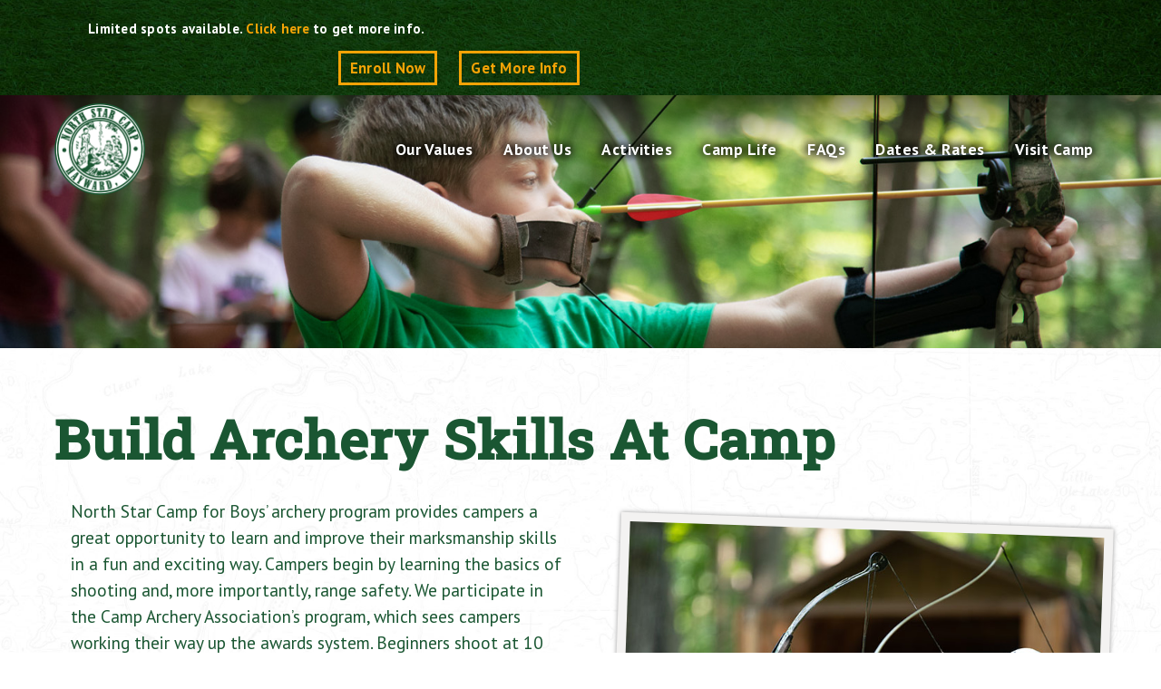

--- FILE ---
content_type: text/html; charset=UTF-8
request_url: https://northstarcamp.com/prospective-campers/activities/adventure/archery/
body_size: 31792
content:
<!DOCTYPE html>
<html lang="en-US">
<head>
        <meta charset="UTF-8">
        <meta name="viewport" content="width=device-width, initial-scale=1, minimum-scale=1">
        <style id="tb_inline_styles" data-no-optimize="1">.tb_animation_on{overflow-x:hidden}.themify_builder .wow{visibility:hidden;animation-fill-mode:both}[data-tf-animation]{will-change:transform,opacity,visibility}.themify_builder .tf_lax_done{transition-duration:.8s;transition-timing-function:cubic-bezier(.165,.84,.44,1)}[data-sticky-active].tb_sticky_scroll_active{z-index:1}[data-sticky-active].tb_sticky_scroll_active .hide-on-stick{display:none}@media(min-width:1025px){.hide-desktop{width:0!important;height:0!important;padding:0!important;visibility:hidden!important;margin:0!important;display:table-column!important;background:0!important;content-visibility:hidden;overflow:hidden!important}}@media(min-width:769px) and (max-width:1024px){.hide-tablet_landscape{width:0!important;height:0!important;padding:0!important;visibility:hidden!important;margin:0!important;display:table-column!important;background:0!important;content-visibility:hidden;overflow:hidden!important}}@media(min-width:681px) and (max-width:768px){.hide-tablet{width:0!important;height:0!important;padding:0!important;visibility:hidden!important;margin:0!important;display:table-column!important;background:0!important;content-visibility:hidden;overflow:hidden!important}}@media(max-width:680px){.hide-mobile{width:0!important;height:0!important;padding:0!important;visibility:hidden!important;margin:0!important;display:table-column!important;background:0!important;content-visibility:hidden;overflow:hidden!important}}@media(max-width:768px){div.module-gallery-grid{--galn:var(--galt)}}@media(max-width:680px){
                .themify_map.tf_map_loaded{width:100%!important}
                .ui.builder_button,.ui.nav li a{padding:.525em 1.15em}
                .fullheight>.row_inner:not(.tb_col_count_1){min-height:0}
                div.module-gallery-grid{--galn:var(--galm);gap:8px}
            }</style><noscript><style>.themify_builder .wow,.wow .tf_lazy{visibility:visible!important}</style></noscript>        <style id="tf_lazy_common" data-no-optimize="1">
                        img{
                max-width:100%;
                height:auto
            }
                                    :where(.tf_in_flx,.tf_flx){display:inline-flex;flex-wrap:wrap;place-items:center}
            .tf_fa,:is(em,i) tf-lottie{display:inline-block;vertical-align:middle}:is(em,i) tf-lottie{width:1.5em;height:1.5em}.tf_fa{width:1em;height:1em;stroke-width:0;stroke:currentColor;overflow:visible;fill:currentColor;pointer-events:none;text-rendering:optimizeSpeed;buffered-rendering:static}#tf_svg symbol{overflow:visible}:where(.tf_lazy){position:relative;visibility:visible;display:block;opacity:.3}.wow .tf_lazy:not(.tf_swiper-slide){visibility:hidden;opacity:1}div.tf_audio_lazy audio{visibility:hidden;height:0;display:inline}.mejs-container{visibility:visible}.tf_iframe_lazy{transition:opacity .3s ease-in-out;min-height:10px}:where(.tf_flx),.tf_swiper-wrapper{display:flex}.tf_swiper-slide{flex-shrink:0;opacity:0;width:100%;height:100%}.tf_swiper-wrapper>br,.tf_lazy.tf_swiper-wrapper .tf_lazy:after,.tf_lazy.tf_swiper-wrapper .tf_lazy:before{display:none}.tf_lazy:after,.tf_lazy:before{content:'';display:inline-block;position:absolute;width:10px!important;height:10px!important;margin:0 3px;top:50%!important;inset-inline:auto 50%!important;border-radius:100%;background-color:currentColor;visibility:visible;animation:tf-hrz-loader infinite .75s cubic-bezier(.2,.68,.18,1.08)}.tf_lazy:after{width:6px!important;height:6px!important;inset-inline:50% auto!important;margin-top:3px;animation-delay:-.4s}@keyframes tf-hrz-loader{0%,100%{transform:scale(1);opacity:1}50%{transform:scale(.1);opacity:.6}}.tf_lazy_lightbox{position:fixed;background:rgba(11,11,11,.8);color:#ccc;top:0;left:0;display:flex;align-items:center;justify-content:center;z-index:999}.tf_lazy_lightbox .tf_lazy:after,.tf_lazy_lightbox .tf_lazy:before{background:#fff}.tf_vd_lazy,tf-lottie{display:flex;flex-wrap:wrap}tf-lottie{aspect-ratio:1.777}.tf_w.tf_vd_lazy video{width:100%;height:auto;position:static;object-fit:cover}
        </style>
        <link type="image/jpg" href="/wp-content/uploads/2023/07/north-star-boys-camp-small-logo-icon.jpg" rel="apple-touch-icon" /><link type="image/jpg" href="/wp-content/uploads/2023/07/north-star-boys-camp-small-logo-icon.jpg" rel="icon" /><meta name='robots' content='index, follow, max-image-preview:large, max-snippet:-1, max-video-preview:-1' />
	<style>img:is([sizes="auto" i], [sizes^="auto," i]) { contain-intrinsic-size: 3000px 1500px }</style>
	
		<!-- Meta Tag Manager -->
		<meta name="ahrefs-site-verfication" content="0c79171b20abbe865bb99ac511ed61d2a8f6ce310468dcf4185eb7e8c13fa907" />
		<!-- / Meta Tag Manager -->

	<!-- This site is optimized with the Yoast SEO plugin v26.8 - https://yoast.com/product/yoast-seo-wordpress/ -->
	<title>Master Your Archery Skills At North Star Camp For Boys</title>
	<meta name="description" content="Hit the mark at North Star Camp in Hayward, Wisconsin! Learn archery from basics to expert levels in a safe &amp; fun environment." />
	<link rel="canonical" href="https://northstarcamp.com/prospective-campers/activities/adventure/archery/" />
	<meta property="og:locale" content="en_US" />
	<meta property="og:type" content="article" />
	<meta property="og:title" content="Master Your Archery Skills At North Star Camp For Boys" />
	<meta property="og:description" content="Hit the mark at North Star Camp in Hayward, Wisconsin! Learn archery from basics to expert levels in a safe &amp; fun environment." />
	<meta property="og:url" content="https://northstarcamp.com/prospective-campers/activities/adventure/archery/" />
	<meta property="og:site_name" content="North Star Boys Camp" />
	<meta property="article:modified_time" content="2024-12-12T15:11:04+00:00" />
	<meta property="og:image" content="https://northstarcamp.com/wp-content/uploads/2023/07/north-star-camp-boys-hayward-wisconsin-summer-activity-archery-bow-arrow-campers-4-680x500-1.jpg" />
	<meta property="og:image:width" content="680" />
	<meta property="og:image:height" content="500" />
	<meta property="og:image:type" content="image/jpeg" />
	<meta name="twitter:card" content="summary_large_image" />
	<script type="application/ld+json" class="yoast-schema-graph">{"@context":"https://schema.org","@graph":[{"@type":"WebPage","@id":"https://northstarcamp.com/prospective-campers/activities/adventure/archery/","url":"https://northstarcamp.com/prospective-campers/activities/adventure/archery/","name":"Master Your Archery Skills At North Star Camp For Boys","isPartOf":{"@id":"https://northstarcamp.com/#website"},"primaryImageOfPage":{"@id":"https://northstarcamp.com/prospective-campers/activities/adventure/archery/#primaryimage"},"image":{"@id":"https://northstarcamp.com/prospective-campers/activities/adventure/archery/#primaryimage"},"thumbnailUrl":"https://northstarcamp.com/wp-content/uploads/2023/07/north-star-camp-boys-hayward-wisconsin-summer-activity-archery-bow-arrow-campers-4-680x500-1.jpg","datePublished":"2023-07-24T13:42:54+00:00","dateModified":"2024-12-12T15:11:04+00:00","description":"Hit the mark at North Star Camp in Hayward, Wisconsin! Learn archery from basics to expert levels in a safe & fun environment.","breadcrumb":{"@id":"https://northstarcamp.com/prospective-campers/activities/adventure/archery/#breadcrumb"},"inLanguage":"en-US","potentialAction":[{"@type":"ReadAction","target":["https://northstarcamp.com/prospective-campers/activities/adventure/archery/"]}]},{"@type":"ImageObject","inLanguage":"en-US","@id":"https://northstarcamp.com/prospective-campers/activities/adventure/archery/#primaryimage","url":"https://northstarcamp.com/wp-content/uploads/2023/07/north-star-camp-boys-hayward-wisconsin-summer-activity-archery-bow-arrow-campers-4-680x500-1.jpg","contentUrl":"https://northstarcamp.com/wp-content/uploads/2023/07/north-star-camp-boys-hayward-wisconsin-summer-activity-archery-bow-arrow-campers-4-680x500-1.jpg","width":680,"height":500,"caption":"Campers pull back the strings on an archery bow and aim their arrows during archery training at North Star Camp for Boys."},{"@type":"BreadcrumbList","@id":"https://northstarcamp.com/prospective-campers/activities/adventure/archery/#breadcrumb","itemListElement":[{"@type":"ListItem","position":1,"name":"Home","item":"https://northstarcamp.com/"},{"@type":"ListItem","position":2,"name":"Prospective Campers","item":"https://northstarcamp.com/prospective-campers/"},{"@type":"ListItem","position":3,"name":"Activities","item":"https://northstarcamp.com/prospective-campers/activities/"},{"@type":"ListItem","position":4,"name":"Adventure","item":"https://northstarcamp.com/prospective-campers/activities/adventure/"},{"@type":"ListItem","position":5,"name":"Archery"}]},{"@type":"WebSite","@id":"https://northstarcamp.com/#website","url":"https://northstarcamp.com/","name":"North Star Camp for Boys","description":"","publisher":{"@id":"https://northstarcamp.com/#organization"},"potentialAction":[{"@type":"SearchAction","target":{"@type":"EntryPoint","urlTemplate":"https://northstarcamp.com/?s={search_term_string}"},"query-input":{"@type":"PropertyValueSpecification","valueRequired":true,"valueName":"search_term_string"}}],"inLanguage":"en-US"},{"@type":"Organization","@id":"https://northstarcamp.com/#organization","name":"North Star Camp for Boys","url":"https://northstarcamp.com/","logo":{"@type":"ImageObject","inLanguage":"en-US","@id":"https://northstarcamp.com/#/schema/logo/image/","url":"https://northstarcamp.com/wp-content/uploads/2023/07/cropped-north-star-boys-camp-summer-hayward-wisconsin-large-logo-icon.jpg","contentUrl":"https://northstarcamp.com/wp-content/uploads/2023/07/cropped-north-star-boys-camp-summer-hayward-wisconsin-large-logo-icon.jpg","width":512,"height":512,"caption":"North Star Camp for Boys"},"image":{"@id":"https://northstarcamp.com/#/schema/logo/image/"}}]}</script>
	<!-- / Yoast SEO plugin. -->


<link rel="alternate" type="application/rss+xml" title="North Star Boys Camp &raquo; Feed" href="https://northstarcamp.com/feed/" />
<style id='global-styles-inline-css'>
:root{--wp--preset--aspect-ratio--square: 1;--wp--preset--aspect-ratio--4-3: 4/3;--wp--preset--aspect-ratio--3-4: 3/4;--wp--preset--aspect-ratio--3-2: 3/2;--wp--preset--aspect-ratio--2-3: 2/3;--wp--preset--aspect-ratio--16-9: 16/9;--wp--preset--aspect-ratio--9-16: 9/16;--wp--preset--color--black: #000000;--wp--preset--color--cyan-bluish-gray: #abb8c3;--wp--preset--color--white: #ffffff;--wp--preset--color--pale-pink: #f78da7;--wp--preset--color--vivid-red: #cf2e2e;--wp--preset--color--luminous-vivid-orange: #ff6900;--wp--preset--color--luminous-vivid-amber: #fcb900;--wp--preset--color--light-green-cyan: #7bdcb5;--wp--preset--color--vivid-green-cyan: #00d084;--wp--preset--color--pale-cyan-blue: #8ed1fc;--wp--preset--color--vivid-cyan-blue: #0693e3;--wp--preset--color--vivid-purple: #9b51e0;--wp--preset--gradient--vivid-cyan-blue-to-vivid-purple: linear-gradient(135deg,rgba(6,147,227,1) 0%,rgb(155,81,224) 100%);--wp--preset--gradient--light-green-cyan-to-vivid-green-cyan: linear-gradient(135deg,rgb(122,220,180) 0%,rgb(0,208,130) 100%);--wp--preset--gradient--luminous-vivid-amber-to-luminous-vivid-orange: linear-gradient(135deg,rgba(252,185,0,1) 0%,rgba(255,105,0,1) 100%);--wp--preset--gradient--luminous-vivid-orange-to-vivid-red: linear-gradient(135deg,rgba(255,105,0,1) 0%,rgb(207,46,46) 100%);--wp--preset--gradient--very-light-gray-to-cyan-bluish-gray: linear-gradient(135deg,rgb(238,238,238) 0%,rgb(169,184,195) 100%);--wp--preset--gradient--cool-to-warm-spectrum: linear-gradient(135deg,rgb(74,234,220) 0%,rgb(151,120,209) 20%,rgb(207,42,186) 40%,rgb(238,44,130) 60%,rgb(251,105,98) 80%,rgb(254,248,76) 100%);--wp--preset--gradient--blush-light-purple: linear-gradient(135deg,rgb(255,206,236) 0%,rgb(152,150,240) 100%);--wp--preset--gradient--blush-bordeaux: linear-gradient(135deg,rgb(254,205,165) 0%,rgb(254,45,45) 50%,rgb(107,0,62) 100%);--wp--preset--gradient--luminous-dusk: linear-gradient(135deg,rgb(255,203,112) 0%,rgb(199,81,192) 50%,rgb(65,88,208) 100%);--wp--preset--gradient--pale-ocean: linear-gradient(135deg,rgb(255,245,203) 0%,rgb(182,227,212) 50%,rgb(51,167,181) 100%);--wp--preset--gradient--electric-grass: linear-gradient(135deg,rgb(202,248,128) 0%,rgb(113,206,126) 100%);--wp--preset--gradient--midnight: linear-gradient(135deg,rgb(2,3,129) 0%,rgb(40,116,252) 100%);--wp--preset--font-size--small: 13px;--wp--preset--font-size--medium: clamp(14px, 0.875rem + ((1vw - 3.2px) * 0.469), 20px);--wp--preset--font-size--large: clamp(22.041px, 1.378rem + ((1vw - 3.2px) * 1.091), 36px);--wp--preset--font-size--x-large: clamp(25.014px, 1.563rem + ((1vw - 3.2px) * 1.327), 42px);--wp--preset--font-family--system-font: -apple-system,BlinkMacSystemFont,"Segoe UI",Roboto,Oxygen-Sans,Ubuntu,Cantarell,"Helvetica Neue",sans-serif;--wp--preset--spacing--20: 0.44rem;--wp--preset--spacing--30: 0.67rem;--wp--preset--spacing--40: 1rem;--wp--preset--spacing--50: 1.5rem;--wp--preset--spacing--60: 2.25rem;--wp--preset--spacing--70: 3.38rem;--wp--preset--spacing--80: 5.06rem;--wp--preset--shadow--natural: 6px 6px 9px rgba(0, 0, 0, 0.2);--wp--preset--shadow--deep: 12px 12px 50px rgba(0, 0, 0, 0.4);--wp--preset--shadow--sharp: 6px 6px 0px rgba(0, 0, 0, 0.2);--wp--preset--shadow--outlined: 6px 6px 0px -3px rgba(255, 255, 255, 1), 6px 6px rgba(0, 0, 0, 1);--wp--preset--shadow--crisp: 6px 6px 0px rgba(0, 0, 0, 1);}:where(body) { margin: 0; }.wp-site-blocks > .alignleft { float: left; margin-right: 2em; }.wp-site-blocks > .alignright { float: right; margin-left: 2em; }.wp-site-blocks > .aligncenter { justify-content: center; margin-left: auto; margin-right: auto; }:where(.wp-site-blocks) > * { margin-block-start: 24px; margin-block-end: 0; }:where(.wp-site-blocks) > :first-child { margin-block-start: 0; }:where(.wp-site-blocks) > :last-child { margin-block-end: 0; }:root { --wp--style--block-gap: 24px; }:root :where(.is-layout-flow) > :first-child{margin-block-start: 0;}:root :where(.is-layout-flow) > :last-child{margin-block-end: 0;}:root :where(.is-layout-flow) > *{margin-block-start: 24px;margin-block-end: 0;}:root :where(.is-layout-constrained) > :first-child{margin-block-start: 0;}:root :where(.is-layout-constrained) > :last-child{margin-block-end: 0;}:root :where(.is-layout-constrained) > *{margin-block-start: 24px;margin-block-end: 0;}:root :where(.is-layout-flex){gap: 24px;}:root :where(.is-layout-grid){gap: 24px;}.is-layout-flow > .alignleft{float: left;margin-inline-start: 0;margin-inline-end: 2em;}.is-layout-flow > .alignright{float: right;margin-inline-start: 2em;margin-inline-end: 0;}.is-layout-flow > .aligncenter{margin-left: auto !important;margin-right: auto !important;}.is-layout-constrained > .alignleft{float: left;margin-inline-start: 0;margin-inline-end: 2em;}.is-layout-constrained > .alignright{float: right;margin-inline-start: 2em;margin-inline-end: 0;}.is-layout-constrained > .aligncenter{margin-left: auto !important;margin-right: auto !important;}.is-layout-constrained > :where(:not(.alignleft):not(.alignright):not(.alignfull)){margin-left: auto !important;margin-right: auto !important;}body .is-layout-flex{display: flex;}.is-layout-flex{flex-wrap: wrap;align-items: center;}.is-layout-flex > :is(*, div){margin: 0;}body .is-layout-grid{display: grid;}.is-layout-grid > :is(*, div){margin: 0;}body{font-family: var(--wp--preset--font-family--system-font);font-size: var(--wp--preset--font-size--medium);line-height: 1.6;padding-top: 0px;padding-right: 0px;padding-bottom: 0px;padding-left: 0px;}a:where(:not(.wp-element-button)){text-decoration: underline;}:root :where(.wp-element-button, .wp-block-button__link){background-color: #32373c;border-width: 0;color: #fff;font-family: inherit;font-size: inherit;line-height: inherit;padding: calc(0.667em + 2px) calc(1.333em + 2px);text-decoration: none;}.has-black-color{color: var(--wp--preset--color--black) !important;}.has-cyan-bluish-gray-color{color: var(--wp--preset--color--cyan-bluish-gray) !important;}.has-white-color{color: var(--wp--preset--color--white) !important;}.has-pale-pink-color{color: var(--wp--preset--color--pale-pink) !important;}.has-vivid-red-color{color: var(--wp--preset--color--vivid-red) !important;}.has-luminous-vivid-orange-color{color: var(--wp--preset--color--luminous-vivid-orange) !important;}.has-luminous-vivid-amber-color{color: var(--wp--preset--color--luminous-vivid-amber) !important;}.has-light-green-cyan-color{color: var(--wp--preset--color--light-green-cyan) !important;}.has-vivid-green-cyan-color{color: var(--wp--preset--color--vivid-green-cyan) !important;}.has-pale-cyan-blue-color{color: var(--wp--preset--color--pale-cyan-blue) !important;}.has-vivid-cyan-blue-color{color: var(--wp--preset--color--vivid-cyan-blue) !important;}.has-vivid-purple-color{color: var(--wp--preset--color--vivid-purple) !important;}.has-black-background-color{background-color: var(--wp--preset--color--black) !important;}.has-cyan-bluish-gray-background-color{background-color: var(--wp--preset--color--cyan-bluish-gray) !important;}.has-white-background-color{background-color: var(--wp--preset--color--white) !important;}.has-pale-pink-background-color{background-color: var(--wp--preset--color--pale-pink) !important;}.has-vivid-red-background-color{background-color: var(--wp--preset--color--vivid-red) !important;}.has-luminous-vivid-orange-background-color{background-color: var(--wp--preset--color--luminous-vivid-orange) !important;}.has-luminous-vivid-amber-background-color{background-color: var(--wp--preset--color--luminous-vivid-amber) !important;}.has-light-green-cyan-background-color{background-color: var(--wp--preset--color--light-green-cyan) !important;}.has-vivid-green-cyan-background-color{background-color: var(--wp--preset--color--vivid-green-cyan) !important;}.has-pale-cyan-blue-background-color{background-color: var(--wp--preset--color--pale-cyan-blue) !important;}.has-vivid-cyan-blue-background-color{background-color: var(--wp--preset--color--vivid-cyan-blue) !important;}.has-vivid-purple-background-color{background-color: var(--wp--preset--color--vivid-purple) !important;}.has-black-border-color{border-color: var(--wp--preset--color--black) !important;}.has-cyan-bluish-gray-border-color{border-color: var(--wp--preset--color--cyan-bluish-gray) !important;}.has-white-border-color{border-color: var(--wp--preset--color--white) !important;}.has-pale-pink-border-color{border-color: var(--wp--preset--color--pale-pink) !important;}.has-vivid-red-border-color{border-color: var(--wp--preset--color--vivid-red) !important;}.has-luminous-vivid-orange-border-color{border-color: var(--wp--preset--color--luminous-vivid-orange) !important;}.has-luminous-vivid-amber-border-color{border-color: var(--wp--preset--color--luminous-vivid-amber) !important;}.has-light-green-cyan-border-color{border-color: var(--wp--preset--color--light-green-cyan) !important;}.has-vivid-green-cyan-border-color{border-color: var(--wp--preset--color--vivid-green-cyan) !important;}.has-pale-cyan-blue-border-color{border-color: var(--wp--preset--color--pale-cyan-blue) !important;}.has-vivid-cyan-blue-border-color{border-color: var(--wp--preset--color--vivid-cyan-blue) !important;}.has-vivid-purple-border-color{border-color: var(--wp--preset--color--vivid-purple) !important;}.has-vivid-cyan-blue-to-vivid-purple-gradient-background{background: var(--wp--preset--gradient--vivid-cyan-blue-to-vivid-purple) !important;}.has-light-green-cyan-to-vivid-green-cyan-gradient-background{background: var(--wp--preset--gradient--light-green-cyan-to-vivid-green-cyan) !important;}.has-luminous-vivid-amber-to-luminous-vivid-orange-gradient-background{background: var(--wp--preset--gradient--luminous-vivid-amber-to-luminous-vivid-orange) !important;}.has-luminous-vivid-orange-to-vivid-red-gradient-background{background: var(--wp--preset--gradient--luminous-vivid-orange-to-vivid-red) !important;}.has-very-light-gray-to-cyan-bluish-gray-gradient-background{background: var(--wp--preset--gradient--very-light-gray-to-cyan-bluish-gray) !important;}.has-cool-to-warm-spectrum-gradient-background{background: var(--wp--preset--gradient--cool-to-warm-spectrum) !important;}.has-blush-light-purple-gradient-background{background: var(--wp--preset--gradient--blush-light-purple) !important;}.has-blush-bordeaux-gradient-background{background: var(--wp--preset--gradient--blush-bordeaux) !important;}.has-luminous-dusk-gradient-background{background: var(--wp--preset--gradient--luminous-dusk) !important;}.has-pale-ocean-gradient-background{background: var(--wp--preset--gradient--pale-ocean) !important;}.has-electric-grass-gradient-background{background: var(--wp--preset--gradient--electric-grass) !important;}.has-midnight-gradient-background{background: var(--wp--preset--gradient--midnight) !important;}.has-small-font-size{font-size: var(--wp--preset--font-size--small) !important;}.has-medium-font-size{font-size: var(--wp--preset--font-size--medium) !important;}.has-large-font-size{font-size: var(--wp--preset--font-size--large) !important;}.has-x-large-font-size{font-size: var(--wp--preset--font-size--x-large) !important;}.has-system-font-font-family{font-family: var(--wp--preset--font-family--system-font) !important;}
:root :where(.wp-block-pullquote){font-size: clamp(0.984em, 0.984rem + ((1vw - 0.2em) * 0.645), 1.5em);line-height: 1.6;}
</style>
<link rel="preload" href="https://northstarcamp.com/wp-includes/css/dashicons.min.css?ver=6.8.3" as="style"><link rel='stylesheet' id='dashicons-css' href='https://northstarcamp.com/wp-includes/css/dashicons.min.css?ver=6.8.3' media='all' />
<link rel="preload" href="https://northstarcamp.com/wp-content/uploads/rmp-menu/css/rmp-menu.css?ver=19.56.52" as="style"><link rel='stylesheet' id='rmp-menu-styles-css' href='https://northstarcamp.com/wp-content/uploads/rmp-menu/css/rmp-menu.css?ver=19.56.52' media='all' />
<link rel="preload" href="https://northstarcamp.com/wp-content/plugins/stripe-payments/public/assets/css/public.css?ver=2.0.96" as="style"><link rel='stylesheet' id='stripe-handler-ng-style-css' href='https://northstarcamp.com/wp-content/plugins/stripe-payments/public/assets/css/public.css?ver=2.0.96' media='all' />
<link rel="preload" href="https://northstarcamp.com/wp-includes/css/dist/components/style.min.css?ver=6.8.3" as="style"><link rel='stylesheet' id='wp-components-css' href='https://northstarcamp.com/wp-includes/css/dist/components/style.min.css?ver=6.8.3' media='all' />
<link rel="preload" href="https://northstarcamp.com/wp-content/mu-plugins/vendor/wpex/godaddy-launch/includes/Dependencies/GoDaddy/Styles/build/latest.css?ver=2.0.2" as="style"><link rel='stylesheet' id='godaddy-styles-css' href='https://northstarcamp.com/wp-content/mu-plugins/vendor/wpex/godaddy-launch/includes/Dependencies/GoDaddy/Styles/build/latest.css?ver=2.0.2' media='all' />
<style id='trustreviews-public-main-css-inline-css'>
:root{--star-gap:2px;--rpi-star-size:20px;--rpi-star-color:#fb8e28;--rpi-star-empty-color:#cccccc;--rpi-icon-scale-google:1.00;--rpi-icon-scale-yelp:0.92;--rpi-icon-scale-fb:1.125;--rpi-yelp-empty-color:#cccccc;--rpi-yelp-five-color:#fb433c;--rpi-yelp-four-color:#ff643d;--rpi-yelp-three-color:#ff8742;--rpi-yelp-two-color:#ffad48;--rpi-yelp-one-color:#ffcc4b;--rpi-yelp-radius:3px;--rpi-fb-color:#fa3e3e;--rpi-fb-radius:3px;--rpi-star-empty:url("data:image/svg+xml;utf8,%3Csvg xmlns='http://www.w3.org/2000/svg' viewBox='0 0 24 24'%3E%3Cpath d='M11.48 3.499a.562.562 0 0 1 1.04 0l2.125 5.111a.563.563 0 0 0 .475.345l5.518.442c.499.04.701.663.321.988l-4.204 3.602a.563.563 0 0 0-.182.557l1.285 5.385a.562.562 0 0 1-.84.61l-4.725-2.885a.562.562 0 0 0-.586 0L6.982 20.54a.562.562 0 0 1-.84-.61l1.285-5.386a.562.562 0 0 0-.182-.557l-4.204-3.602a.562.562 0 0 1 .321-.988l5.518-.442a.563.563 0 0 0 .475-.345L11.48 3.5Z' fill='none' stroke='currentColor' stroke-width='1.5' stroke-linejoin='round'/%3E%3C/svg%3E");--rpi-star-mask:url("data:image/svg+xml;utf8,%3Csvg xmlns='http://www.w3.org/2000/svg' viewBox='0 0 24 24'%3E%3Cpath d='M10.7881 3.21068C11.2364 2.13274 12.7635 2.13273 13.2118 3.21068L15.2938 8.2164L20.6979 8.64964C21.8616 8.74293 22.3335 10.1952 21.4469 10.9547L17.3295 14.4817L18.5874 19.7551C18.8583 20.8908 17.6229 21.7883 16.6266 21.1798L11.9999 18.3538L7.37329 21.1798C6.37697 21.7883 5.14158 20.8908 5.41246 19.7551L6.67038 14.4817L2.55303 10.9547C1.66639 10.1952 2.13826 8.74293 3.302 8.64964L8.70609 8.2164L10.7881 3.21068Z'/%3E%3C/svg%3E")}.rpi-stars .rpi-star{display:none!important}.rpi-star,.rpi-stars-tripadvisor,.rpi-stars-yelp{display:var(--flx,flex);align-items:center;gap:var(--gap,4px);text-align:start;z-index:9}.rpi-star[data-rating]:empty::before{content:attr(data-rating);color:var(--rpi-rating-color,var(--rpi-star-color));font-size:var(--head-grade-fs, 18px);font-weight:var(--head-grade-weight,900)}.rpi-star i{padding:0 2px;cursor:pointer!important;background-color:var(--rpi-star-empty-color)}.rpi-star[data-rating="1"] i:nth-child(-n+1),.rpi-star[data-rating="2"] i:nth-child(-n+2),.rpi-star[data-rating="3"] i:nth-child(-n+3),.rpi-star[data-rating="4"] i:nth-child(-n+4),.rpi-star[data-rating="5"] i:nth-child(-n+5){background-color:var(--rpi-star-color)}.rpi-star:hover i{background-color:var(--rpi-star-color)!important}.rpi-star i:hover~i{background-color:var(--rpi-star-empty-color)!important}.rpi-star i,.rpi-star[data-rating]:empty::after{content:'';width:var(--rpi-star-size)!important;height:var(--rpi-star-size)!important;-webkit-mask-image:var(--rpi-star-mask)!important;-webkit-mask-repeat:no-repeat!important;-webkit-mask-position:center!important;-webkit-mask-size:contain!important;mask-image:var(--rpi-star-mask)!important;mask-repeat:no-repeat!important;mask-position:center!important;mask-size:contain!important}.rpi-star[data-rating]:empty::after{background-color:var(--rpi-star-color)}.rpi-star+.rpi-stars{--stars-offset:1;--stars:calc(var(--stars-max) - var(--stars-offset))}.rpi-stars{--star-size:var(--rpi-star-size, 18px);--star-color:var(--rpi-star-color);--empty:var(--rpi-star-empty);--mask:var(--rpi-star-mask);--stars:5;--icon-scale:1;--rating-scale:0.8;--gap:var(--star-gap, 2px);--stars-w:calc(var(--stars) * (var(--star-size) + var(--star-gap)));--fill:calc((var(--rating) / var(--stars)) * 100%);--bg-size:calc(var(--star-size) * var(--icon-scale));--bg-size-x:calc(var(--bg-size) + var(--star-gap));position:relative!important;display:inline-flex!important;align-items:center!important;align-self:var(--star-align-self,start)!important;width:max-content!important;height:var(--star-size)!important;font-size:calc(var(--star-size) * var(--rating-scale))!important;font-weight:900!important;color:var(--rpi-rating-color,var(--star-color))!important;white-space:nowrap!important;vertical-align:middle!important;padding-right:calc(var(--stars-w) + var(--gap))!important}.rpi-stars:empty{--gap:calc(-1 * (var(--star-gap) / 2 + 1px))}.rpi-stars::before{content:''!important;position:absolute!important;top:50%!important;right:0!important;width:var(--stars-w)!important;height:var(--star-size)!important;transform:translateY(-50%)!important;background-color:var(--star-color)!important;-webkit-mask-image:var(--empty)!important;-webkit-mask-repeat:repeat-x!important;-webkit-mask-position:left center!important;-webkit-mask-size:var(--bg-size-x) var(--bg-size)!important;mask-image:var(--empty)!important;mask-repeat:repeat-x!important;mask-position:left center!important;mask-size:var(--bg-size-x) var(--bg-size)!important}.rpi-stars::after{content:''!important;position:absolute!important;top:50%!important;right:0!important;width:var(--stars-w)!important;height:var(--star-size)!important;transform:translateY(-50%)!important;background-color:var(--star-color)!important;-webkit-mask-image:var(--mask)!important;-webkit-mask-repeat:repeat-x!important;-webkit-mask-position:left center!important;-webkit-mask-size:var(--bg-size-x) var(--bg-size)!important;mask-image:var(--mask)!important;mask-repeat:repeat-x!important;mask-position:left center!important;mask-size:var(--bg-size-x) var(--bg-size)!important;clip-path:inset(0 calc(100% - var(--fill)) 0 0)!important}.rpi-stars-yelp{--icon-scale:var(--rpi-icon-scale-yelp);--empty-color:var(--rpi-yelp-empty-color);--five-color:var(--rpi-yelp-five-color);--four-color:var(--rpi-yelp-four-color);--three-color:var(--rpi-yelp-three-color);--two-color:var(--rpi-yelp-two-color);--one-color:var(--rpi-yelp-one-color);--star-size:var(--rpi-star-size);--rating:0;--gap:4px;--radius:var(--rpi-yelp-radius);display:inline-flex!important;gap:var(--gap)!important;line-height:0!important;vertical-align:top!important}.rpi-stars-yelp i{position:relative!important;display:inline-block!important;font-style:normal!important;flex:0 0 auto!important;width:var(--star-size)!important;height:var(--star-size)!important;border-radius:var(--radius)!important;background-color:var(--empty-color)!important;background-image:linear-gradient(90deg,var(--star-color) 0 calc(var(--fill,0) * 1%),transparent calc(var(--fill,0) * 1%))!important;background-repeat:no-repeat!important;background-size:100% 100%!important;box-sizing:border-box!important}.rpi-stars-yelp i::after{content:''!important;position:absolute!important;inset:0!important;background-color:#fff!important;-webkit-mask-image:var(--rpi-star-mask)!important;-webkit-mask-repeat:no-repeat!important;-webkit-mask-size:calc(70% / var(--icon-scale)) calc(70% / var(--icon-scale))!important;-webkit-mask-position:center!important;mask-image:var(--rpi-star-mask)!important;mask-repeat:no-repeat!important;mask-size:calc(70% / var(--icon-scale)) calc(70% / var(--icon-scale))!important;mask-position:center!important}.rpi-stars-yelp,.rpi-stars-yelp[data-rating]::before{content:attr(data-rating);color:var(--rpi-rating-color,var(--star-color));font-size:var(--head-grade-fs, 18px);font-weight:var(--head-grade-weight,900)}.rpi-stars-yelp i:first-child{--fill:clamp(0, (var(--rating) - 0) * 100, 100)}.rpi-stars-yelp i:nth-child(2){--fill:clamp(0, (var(--rating) - 1) * 100, 100)}.rpi-stars-yelp i:nth-child(3){--fill:clamp(0, (var(--rating) - 2) * 100, 100)}.rpi-stars-yelp i:nth-child(4){--fill:clamp(0, (var(--rating) - 3) * 100, 100)}.rpi-stars-yelp i:nth-child(5){--fill:clamp(0, (var(--rating) - 4) * 100, 100)}.rpi-stars-yelp[data-stars^="1"]{--rating:1.5;--star-color:var(--one-color)}.rpi-stars-yelp[data-stars="1"]{--rating:1}.rpi-stars-yelp[data-stars^="2"]{--rating:2.5;--star-color:var(--two-color)}.rpi-stars-yelp[data-stars="2"]{--rating:2}.rpi-stars-yelp[data-stars^="3"]{--rating:3.5;--star-color:var(--three-color)}.rpi-stars-yelp[data-stars="3"]{--rating:3}.rpi-stars-yelp[data-stars^="4"]{--rating:4.5;--star-color:var(--four-color)}.rpi-stars-yelp[data-stars="4"]{--rating:4}.rpi-stars-yelp[data-stars^="5"]{--rating:5;--star-color:var(--five-color)}.rpi-stars-tripadvisor{--empty-color:#ffffff;--border-color:#5ba672;--fill-color:#5ba672;--rpi-dot-size:var(--rpi-star-size);--rating:0;--gap:4px;--border:3px;display:inline-flex!important;gap:var(--gap)!important;line-height:0!important;vertical-align:top!important}.rpi-stars-tripadvisor i{width:var(--rpi-dot-size)!important;height:var(--rpi-dot-size)!important;display:inline-block!important;position:relative!important;flex:0 0 auto!important;box-sizing:border-box!important;border-radius:999px!important;border:var(--border) solid var(--border-color)!important;background-color:var(--empty-color)!important;background-image:linear-gradient(90deg,var(--fill-color) 0 calc(var(--fill,0) * 1%),transparent calc(var(--fill,0) * 1%))!important;background-repeat:no-repeat!important;background-size:100% 100%!important}.rpi-stars-tripadvisor,.rpi-stars-tripadvisor[data-rating]::before{content:attr(data-rating);color:var(--rpi-rating-color,var(--fill-color));font-size:var(--head-grade-fs, 18px);font-weight:var(--head-grade-weight,900)}.rpi-stars-tripadvisor i:first-child{--fill:clamp(0, (var(--rating) - 0) * 100, 100)}.rpi-stars-tripadvisor i:nth-child(2){--fill:clamp(0, (var(--rating) - 1) * 100, 100)}.rpi-stars-tripadvisor i:nth-child(3){--fill:clamp(0, (var(--rating) - 2) * 100, 100)}.rpi-stars-tripadvisor i:nth-child(4){--fill:clamp(0, (var(--rating) - 3) * 100, 100)}.rpi-stars-tripadvisor i:nth-child(5){--fill:clamp(0, (var(--rating) - 4) * 100, 100)}.rpi-stars-tripadvisor[data-stars^="1"]{--rating:1.5}.rpi-stars-tripadvisor[data-stars="1"]{--rating:1}.rpi-stars-tripadvisor[data-stars^="2"]{--rating:2.5}.rpi-stars-tripadvisor[data-stars="2"]{--rating:2}.rpi-stars-tripadvisor[data-stars^="3"]{--rating:3.5}.rpi-stars-tripadvisor[data-stars="3"]{--rating:3}.rpi-stars-tripadvisor[data-stars^="4"]{--rating:4.5}.rpi-stars-tripadvisor[data-stars="4"]{--rating:4}.rpi-stars-tripadvisor[data-stars^="5"]{--rating:5}.rpi-star-fb{--icon-scale:var(--rpi-icon-scale-fb);--size:var(--rpi-star-size, 18px);--color:var(--rpi-fb-color, #fa3e3e);--radius:var(--rpi-fb-radius, 3px);--tail-w:calc(var(--size) / 3);--tail-h:calc(var(--size) / 3.6);--tail-offset:calc(var(--size) / 4.5);--tail-overlap:1px;--gap:0.25em;--label-scale:0.85;--fb-star:url("data:image/svg+xml;utf8,%3Csvg xmlns='http://www.w3.org/2000/svg' viewBox='0 0 24 24'%3E%3Cpath d='M10.7881 3.21068C11.2364 2.13274 12.7635 2.13273 13.2118 3.21068L15.2938 8.2164L20.6979 8.64964C21.8616 8.74293 22.3335 10.1952 21.4469 10.9547L17.3295 14.4817L18.5874 19.7551C18.8583 20.8908 17.6229 21.7883 16.6266 21.1798L11.9999 18.3538L7.37329 21.1798C6.37697 21.7883 5.14158 20.8908 5.41246 19.7551L6.67038 14.4817L2.55303 10.9547C1.66639 10.1952 2.13826 8.74293 3.302 8.64964L8.70609 8.2164L10.7881 3.21068Z' fill='%23fff'/%3E%3C/svg%3E");position:relative!important;display:inline-flex!important;align-items:center;align-self:var(--star-align-self,start);height:var(--size)!important;width:max-content!important;white-space:nowrap!important;font-size:calc(var(--size) * var(--label-scale))!important;line-height:1!important;padding-left:calc(var(--size) + var(--gap))!important;text-shadow:.015em 0 0 currentColor}.rpi-star-fb::before{content:''!important;position:absolute!important;left:0!important;top:50%!important;transform:translateY(-50%)!important;width:var(--size)!important;height:var(--size)!important;background-color:var(--color)!important;border-radius:var(--radius)!important;background-image:var(--fb-star)!important;background-repeat:no-repeat!important;background-position:center!important;background-size:calc(70% / var(--icon-scale)) calc(70% / var(--icon-scale))!important}.rpi-star-fb::after{content:''!important;position:absolute!important;left:var(--tail-offset)!important;top:50%!important;width:0!important;height:0!important;transform:translateY(calc(var(--size)/ 2 - var(--tail-overlap)))!important;border-top:var(--tail-h) solid var(--color)!important;border-right:var(--tail-w) solid transparent!important}.rpi-star-fb[data-rating="1"]{--color:#cccccc}.trustreviews,.trustreviews *,.trustreviews ::after,.trustreviews ::before{box-sizing:border-box}.trustreviews{display:block;direction:ltr;font-size:var(--font-size, 16px);font-family:var(--font-family);font-style:normal;font-weight:400;text-align:start;line-height:normal;overflow:visible;text-decoration:none;list-style-type:disc;box-sizing:border-box;visibility:visible!important}.trustreviews div,.trustreviews span{margin:0;padding:0;color:inherit;font:inherit;line-height:normal;letter-spacing:normal;text-transform:none;text-decoration:none;border:0;background:0 0}.trustreviews a{color:inherit;text-decoration:none;background:0 0;cursor:pointer;outline:0}.trustreviews a:focus-visible{outline:2px solid currentColor;outline-offset:2px}.trustreviews img{display:block;max-width:100%;height:auto;border:0;vertical-align:middle}.trustreviews i{font-style:normal;font-weight:inherit;line-height:0;vertical-align:middle}.trustreviews svg{display:inline-block;width:auto;height:auto;vertical-align:middle;overflow:visible}.trustreviews svg use{opacity:1;visibility:visible}.trustreviews .trustreviews-flex{display:inline-flex;align-items:center;gap:var(--gap,2px);flex-direction:var(--dir,column);align-items:var(--align,star);flex-wrap:var(--wrap,nowrap);overflow:var(--overflow,visible)}.trustreviews .trustreviews-rating{color:#0866ff!important;font-size:21px!important;font-weight:700!important;vertical-align:middle!important;line-height:normal!important}.trustreviews .trustreviews-powered{color:#555!important}.trustreviews [data-platform=google] .trustreviews-powered img{max-width:144px!important}.trustreviews [data-platform=yelp] .trustreviews-powered img{max-height:25px!important;vertical-align:sub!important}.trustreviews [data-platform=facebook] .trustreviews-powered span{color:#0866ff!important;font-weight:600!important;opacity:.8!important}.trustreviews [data-platform=tripadvisor] .trustreviews-powered span{color:#5ba672!important;font-weight:600!important;opacity:.8!important}.trustreviews [data-platform=facebook],.trustreviews [data-rev=facebook]{--rpi-star-color:#4569f5}.trustreviews .trustreviews-list-review{position:relative;margin-top:15px!important}.trustreviews .trustreviews-left{display:table-cell!important;vertical-align:top!important}[dir=ltr] .trustreviews-left{padding-right:10px!important}[dir=rtl] .trustreviews-left{padding-left:10px!important}.trustreviews .trustreviews-img{min-width:50px!important;max-width:50px!important;height:50px!important;overflow:hidden!important;border:none!important;border-radius:50%!important;box-shadow:0 0 2px rgba(0,0,0,.12),0 2px 4px rgba(0,0,0,.24)!important}.trustreviews [data-rev=google] .trustreviews-img{overflow:visible!important}.trustreviews .trustreviews-right{display:table-cell!important;vertical-align:top!important;width:10000px!important}.trustreviews .trustreviews-place.trustreviews-place-center{text-align:center!important}.trustreviews .trustreviews-place.trustreviews-place-center .trustreviews-left{display:block!important}.trustreviews .trustreviews-name{color:#000!important;font-size:100%!important;font-weight:700!important;padding-right:6px!important;text-decoration:none!important}.trustreviews .trustreviews-review .trustreviews-name{white-space:nowrap;text-overflow:ellipsis;overflow:hidden}.trustreviews a.trustreviews-name{color:#427fed!important;text-decoration:none!important}.trustreviews .trustreviews-header .trustreviews-name{font-size:120%!important}.trustreviews .trustreviews-time{color:#555!important;font-size:13px!important}.trustreviews .trustreviews-text{color:#222!important;font-size:15px!important;line-height:24px!important;max-width:100%!important;overflow:hidden!important;white-space:pre-wrap!important;word-break:break-word!important}.trustreviews .trustreviews-text .trustreviews-stars{padding-right:7px!important}.trustreviews .wp-more{display:none}.trustreviews .wp-more-toggle{color:#136aaf!important;cursor:pointer!important;text-decoration:none!important}.trustreviews .trustreviews-url{display:block;margin:10px 0!important;color:#136aaf!important;text-align:center!important}.trustreviews.wp-dark .trustreviews-name{color:#eee!important}.trustreviews.wp-dark .trustreviews-time{color:#bbb!important}.trustreviews.wp-dark .trustreviews-text{color:#ececec!important}.trustreviews-fb{padding:2px;width:16px!important;height:16px!important;border-radius:50%;background:#0866ff!important}.trustreviews-ta{padding:3px;width:16px!important;height:16px!important;border-radius:50%;background:#00eb5b!important}.trustreviews-feedback span:first-child{margin-right:8px}.trustreviews{display:block!important;width:100%!important;padding-bottom:20px!important;text-align:left!important;direction:ltr!important;box-sizing:border-box!important}.trustreviews .trustreviews-row{display:-ms-flexbox!important;display:flex!important;flex-wrap:nowrap!important;align-items:center!important;-ms-flex-wrap:nowrap!important;-ms-flex-align:center!important}.trustreviews .trustreviews-row-xs{-ms-flex-wrap:wrap!important;flex-wrap:wrap!important}.trustreviews .trustreviews-row-x .trustreviews-header+.trustreviews-content .trustreviews-review,.trustreviews .trustreviews-row-xs .trustreviews-content,.trustreviews .trustreviews-row-xs .trustreviews-header,.trustreviews .trustreviews-row-xs .trustreviews-review{-ms-flex:0 0 100%;flex:0 0 100%;max-width:100%}.trustreviews .trustreviews-row-xl .trustreviews-header+.trustreviews-content{-ms-flex:0 0 83.333333%;flex:0 0 83.333333%;max-width:83.333333%}.trustreviews .trustreviews-row-l .trustreviews-header+.trustreviews-content{-ms-flex:0 0 80%;flex:0 0 80%;max-width:80%}.trustreviews .trustreviews-row-m .trustreviews-header+.trustreviews-content{-ms-flex:0 0 75%;flex:0 0 75%;max-width:75%}.trustreviews .trustreviews-row-s .trustreviews-header+.trustreviews-content{-ms-flex:0 0 66.666666%;flex:0 0 66.666666%;max-width:66.666666%}.trustreviews .trustreviews-row-s .trustreviews-header+.trustreviews-content .trustreviews-review,.trustreviews .trustreviews-row-x .trustreviews-header,.trustreviews .trustreviews-row-x .trustreviews-header+.trustreviews-content,.trustreviews .trustreviews-row-x .trustreviews-review{-ms-flex:0 0 50%;flex:0 0 50%;max-width:50%}.trustreviews .trustreviews-row-m .trustreviews-header+.trustreviews-content .trustreviews-review,.trustreviews .trustreviews-row-s .trustreviews-header,.trustreviews .trustreviews-row-s .trustreviews-review{-ms-flex:0 0 33.333333%;flex:0 0 33.333333%;max-width:33.333333%}.trustreviews .trustreviews-row-l .trustreviews-review,.trustreviews .trustreviews-row-m .trustreviews-header,.trustreviews .trustreviews-row-m .trustreviews-review{-ms-flex:0 0 25%;flex:0 0 25%;max-width:25%}.trustreviews .trustreviews-row-l .trustreviews-header,.trustreviews .trustreviews-row-xl .trustreviews-review{-ms-flex:0 0 20%;flex:0 0 20%;max-width:20%}.trustreviews .trustreviews-row-xl .trustreviews-header{-ms-flex:0 0 16.666666%;flex:0 0 16.666666%;max-width:16.666666%}.trustreviews .trustreviews-content{position:relative!important;min-width:0!important}.trustreviews .trustreviews-content-inner{position:relative!important}.trustreviews .trustreviews-header-inner,.trustreviews .trustreviews-review-inner{display:flex;flex-direction:column;gap:12px;position:relative!important;margin:0 10px!important;padding:16px!important;width:100%!important}.trustreviews:not(.wp-dark) .trustreviews-review-inner.trustreviews-backgnd{background:#fafafa!important}.trustreviews .trustreviews-review-inner.trustreviews-round{border-radius:12px!important}.trustreviews .trustreviews-review-inner.trustreviews-shadow{box-shadow:0 0 2px rgba(0,0,0,.12),0 2px 4px rgba(0,0,0,.24)!important}.trustreviews .trustreviews-review-inner>svg{position:absolute!important;top:10px!important;right:10px!important;width:18px!important;height:18px!important}.trustreviews .trustreviews-reviews{display:flex!important;display:-ms-flexbox!important;overflow:hidden!important;scrollbar-width:none}.trustreviews .trustreviews-reviews::-webkit-scrollbar{display:none!important}.trustreviews .trustreviews-review{display:flex;position:relative!important;justify-content:center!important;align-items:center!important;flex-shrink:0!important}.trustreviews .trustreviews-controls{position:absolute!important;top:50%!important;width:100%!important}.trustreviews .trustreviews-btns{position:absolute!important;height:33px!important;width:33px!important;text-align:center!important;cursor:pointer!important;border-radius:50%!important;user-select:none!important;transition:all .2s ease-in-out!important}.trustreviews .trustreviews-btns svg path{fill:#aaa}.trustreviews .trustreviews-btns:hover svg path{fill:#555!important}.trustreviews .trustreviews-btns.trustreviews-prev{left:0!important;margin-left:-5px!important}.trustreviews .trustreviews-btns.trustreviews-next{right:0!important;margin-right:-5px!important}.trustreviews .trustreviews-dots{position:absolute!important;left:50%!important;display:flex!important;gap:12px!important;align-items:center!important;transform:translate(-50%,0)!important;text-align:center!important}.trustreviews .trustreviews-dot{display:inline-block!important;width:5px!important;height:5px!important;background:#ccc!important;border-radius:20px!important;cursor:pointer!important;opacity:.4!important;transition:all .2s ease-in-out!important}.trustreviews .trustreviews-dot:hover{opacity:1!important}.trustreviews .trustreviews-dot.active{width:7px!important;height:7px!important;opacity:1!important;background:#fb8e28!important}.trustreviews .trustreviews-review .trustreviews-left{display:block!important;overflow:visible!important;white-space:nowrap!important;text-overflow:ellipsis!important;line-height:24px!important}.trustreviews .trustreviews-review .trustreviews-stars{margin:15px 0 7px!important}.trustreviews .trustreviews-review .trustreviews-feedback{height:100px!important;overflow-y:auto!important}.trustreviews .trustreviews-review .trustreviews-feedback::-webkit-scrollbar{width:4px!important}.trustreviews .trustreviews-review .trustreviews-feedback::-webkit-scrollbar-track{-webkit-box-shadow:inset 0 0 6px rgba(0,0,0,.3)!important;-webkit-border-radius:4px!important;border-radius:4px!important}.trustreviews .trustreviews-review .trustreviews-feedback::-webkit-scrollbar-thumb{-webkit-border-radius:10px!important;border-radius:10px!important;background:#ccc!important;-webkit-box-shadow:inset 0 0 6px rgba(0,0,0,.5)!important}.trustreviews .trustreviews-review .trustreviews-feedback::-webkit-scrollbar-thumb:window-inactive{background:#ccc!important}.trustreviews .trustreviews-wr{display:flex}.trustreviews .trustreviews-wr a{color:#fff!important;padding:4px 12px 8px!important;outline:0!important;border-radius:27px!important;background:#0a6cff!important;white-space:nowrap!important;text-shadow:1px 1px 0 #888!important;box-shadow:0 0 2px rgba(0,0,0,.12),0 2px 4px rgba(0,0,0,.24)!important;user-select:none!important;transition:all .2s ease-in-out!important}.trustreviews .trustreviews-wr a:hover{background:#1f67e7!important;box-shadow:0 0 2px rgba(0,0,0,.12),0 3px 5px rgba(0,0,0,.24)!important}.trustreviews .trustreviews-wr a:active{background:#0a6cff!important;box-shadow:none!important}.trustreviews .trustreviews-wr a svg{display:inline-block;width:16px;height:16px;padding:1px;margin:0 0 0 4px;background:#fff;border-radius:50%}.trustreviews[data-layout=slider] .trustreviews-reviews{margin:0 20px!important;padding:10px 0 15px!important;overflow-x:scroll!important;flex-wrap:nowrap!important;-ms-flex-wrap:nowrap!important;scroll-snap-type:x mandatory!important;scroll-behavior:smooth!important;-webkit-overflow-scrolling:touch!important}.trustreviews[data-layout=slider] .trustreviews-review{scroll-snap-align:start!important;transform-origin:center center!important;transform:scale(1)!important;transition:transform .5s!important}.trustreviews[data-layout=grid] .trustreviews-reviews{margin:10px!important;padding:0!important;flex-wrap:wrap!important;-ms-flex-wrap:wrap!important}.trustreviews[data-layout=grid] .trustreviews-review-inner{margin:10px!important}.trustreviews[data-layout=grid] .trustreviews-header-inner{margin:0 10px!important;padding:0!important}
</style>
<link rel="preload" href="https://northstarcamp.com/wp-content/tablepress-combined.min.css?ver=53" as="style"><link rel='stylesheet' id='tablepress-default-css' href='https://northstarcamp.com/wp-content/tablepress-combined.min.css?ver=53' media='all' />
<script src="https://northstarcamp.com/wp-includes/js/jquery/jquery.min.js?ver=3.7.1" id="jquery-core-js"></script>
<script src="https://northstarcamp.com/wp-includes/js/jquery/jquery-migrate.min.js?ver=3.4.1" id="jquery-migrate-js"></script>
<script defer="defer" src="https://northstarcamp.com/wp-content/plugins/fb-reviews-widget/assets/2.7.3/js/public-main.js?ver=2.7.3" id="trustreviews-public-main-js-js"></script>
<link rel="https://api.w.org/" href="https://northstarcamp.com/wp-json/" /><link rel="alternate" title="JSON" type="application/json" href="https://northstarcamp.com/wp-json/wp/v2/pages/1951" /><link rel='shortlink' href='https://northstarcamp.com/?p=1951' />
<link rel="alternate" title="oEmbed (JSON)" type="application/json+oembed" href="https://northstarcamp.com/wp-json/oembed/1.0/embed?url=https%3A%2F%2Fnorthstarcamp.com%2Fprospective-campers%2Factivities%2Fadventure%2Farchery%2F" />
<link rel="alternate" title="oEmbed (XML)" type="text/xml+oembed" href="https://northstarcamp.com/wp-json/oembed/1.0/embed?url=https%3A%2F%2Fnorthstarcamp.com%2Fprospective-campers%2Factivities%2Fadventure%2Farchery%2F&#038;format=xml" />
<head>
	<link href="https://fonts.googleapis.com/css2?family=PT+Sans&display=swap" rel="stylesheet">
<meta name="ahrefs-site-verification" content="0f51c68f38d08a9431c92fb167bc417450a655c56591176009601c1662d651d3">
<meta name="ahrefs-site-verification" content="0c79171b20abbe865bb99ac511ed61d2a8f6ce310468dcf4185eb7e8c13fa907">

</head>
	<style>
	@keyframes themifyAnimatedBG{
		0%{background-color:#33baab}100%{background-color:#e33b9e}50%{background-color:#4961d7}33.3%{background-color:#2ea85c}25%{background-color:#2bb8ed}20%{background-color:#dd5135}
	}
	.module_row.animated-bg{
		animation:themifyAnimatedBG 30000ms infinite alternate
	}
	</style>
	<link rel="preconnect" href="https://fonts.googleapis.com">
<link rel="preconnect" href="https://fonts.gstatic.com" crossorigin>
<link href="https://fonts.googleapis.com/css2?family=Gloria+Hallelujah&family=PT+Sans:ital,wght@0,400;0,700;1,400&family=Roboto+Slab:wght@500&display=swap" rel="stylesheet">
<link href="https://fonts.googleapis.com/css2?family=PT+Sans&display=swap" rel="stylesheet"><script src="https://analytics.ahrefs.com/analytics.js" data-key="odSEcarRJ8dnuucMVVcW7w" async></script><script>
  function hideMenuItems() {
    const path = window.location.pathname;

    if (path.includes('/prospective-campers/')) {
      const itemsToHide = [
        '#rmp-menu-item-3356',
        '#rmp-menu-item-3357',
        '#rmp-search-box-3158',
        '#rmp-menu-item-3137',
        '#rmp-menu-item-3145',
        '#rmp-menu-item-3154',
        '#rmp-menu-item-3155',
        '#rmp-menu-item-3156',
        '#rmp-menu-item-3157',
        '#rmp-menu-item-3354'
      ];

      itemsToHide.forEach(function (selector) {
        const element = document.querySelector(selector);
        if (element) {
          element.style.setProperty('display', 'none', 'important');
        }
      });
    }
  }

  document.addEventListener("DOMContentLoaded", function () {
    hideMenuItems();
    setTimeout(hideMenuItems, 1000); // In case elements load late
  });</script><!-- Google Tag Manager -->
<script>(function(w,d,s,l,i){w[l]=w[l]||[];w[l].push({'gtm.start':
new Date().getTime(),event:'gtm.js'});var f=d.getElementsByTagName(s)[0],
j=d.createElement(s),dl=l!='dataLayer'?'&l='+l:'';j.async=true;j.src=
'https://www.googletagmanager.com/gtm.js?id='+i+dl;f.parentNode.insertBefore(j,f);
})(window,document,'script','dataLayer','GTM-T7PHHK42');</script>
<!-- End Google Tag Manager --><link rel="icon" href="https://northstarcamp.com/wp-content/uploads/2023/07/cropped-north-star-boys-camp-summer-hayward-wisconsin-large-logo-icon-32x32.jpg" sizes="32x32" />
<link rel="icon" href="https://northstarcamp.com/wp-content/uploads/2023/07/cropped-north-star-boys-camp-summer-hayward-wisconsin-large-logo-icon-192x192.jpg" sizes="192x192" />
<link rel="apple-touch-icon" href="https://northstarcamp.com/wp-content/uploads/2023/07/cropped-north-star-boys-camp-summer-hayward-wisconsin-large-logo-icon-180x180.jpg" />
<meta name="msapplication-TileImage" content="https://northstarcamp.com/wp-content/uploads/2023/07/cropped-north-star-boys-camp-summer-hayward-wisconsin-large-logo-icon-270x270.jpg" />
<link rel="prefetch" href="https://northstarcamp.com/wp-content/themes/themify-ultra/js/themify-script.js?ver=8.0.8" as="script" fetchpriority="low"><link rel="prefetch" href="https://northstarcamp.com/wp-content/themes/themify-ultra/themify/js/modules/themify-sidemenu.js?ver=8.2.0" as="script" fetchpriority="low"><link rel="preload" href="https://northstarcamp.com/wp-content/themes/themify-ultra/themify/themify-builder/js/themify-builder-script.js?ver=8.2.0" as="script" fetchpriority="low"><link rel="preload" href="https://northstarcamp.com/wp-content/uploads/2023/07/north-star-boys-camp-hayward-wisconsin-logo-small.png" as="image"><style id="tf_gf_fonts_style">@font-face{font-family:'Public Sans';font-style:italic;font-display:swap;src:url(https://fonts.gstatic.com/s/publicsans/v20/ijwTs572Xtc6ZYQws9YVwnNDTJPax9k0.woff2) format('woff2');unicode-range:U+0102-0103,U+0110-0111,U+0128-0129,U+0168-0169,U+01A0-01A1,U+01AF-01B0,U+0300-0301,U+0303-0304,U+0308-0309,U+0323,U+0329,U+1EA0-1EF9,U+20AB;}@font-face{font-family:'Public Sans';font-style:italic;font-display:swap;src:url(https://fonts.gstatic.com/s/publicsans/v20/ijwTs572Xtc6ZYQws9YVwnNDTJLax9k0.woff2) format('woff2');unicode-range:U+0100-02BA,U+02BD-02C5,U+02C7-02CC,U+02CE-02D7,U+02DD-02FF,U+0304,U+0308,U+0329,U+1D00-1DBF,U+1E00-1E9F,U+1EF2-1EFF,U+2020,U+20A0-20AB,U+20AD-20C0,U+2113,U+2C60-2C7F,U+A720-A7FF;}@font-face{font-family:'Public Sans';font-style:italic;font-display:swap;src:url(https://fonts.gstatic.com/s/publicsans/v20/ijwTs572Xtc6ZYQws9YVwnNDTJzaxw.woff2) format('woff2');unicode-range:U+0000-00FF,U+0131,U+0152-0153,U+02BB-02BC,U+02C6,U+02DA,U+02DC,U+0304,U+0308,U+0329,U+2000-206F,U+20AC,U+2122,U+2191,U+2193,U+2212,U+2215,U+FEFF,U+FFFD;}@font-face{font-family:'Public Sans';font-style:italic;font-weight:600;font-display:swap;src:url(https://fonts.gstatic.com/s/publicsans/v20/ijwTs572Xtc6ZYQws9YVwnNDTJPax9k0.woff2) format('woff2');unicode-range:U+0102-0103,U+0110-0111,U+0128-0129,U+0168-0169,U+01A0-01A1,U+01AF-01B0,U+0300-0301,U+0303-0304,U+0308-0309,U+0323,U+0329,U+1EA0-1EF9,U+20AB;}@font-face{font-family:'Public Sans';font-style:italic;font-weight:600;font-display:swap;src:url(https://fonts.gstatic.com/s/publicsans/v20/ijwTs572Xtc6ZYQws9YVwnNDTJLax9k0.woff2) format('woff2');unicode-range:U+0100-02BA,U+02BD-02C5,U+02C7-02CC,U+02CE-02D7,U+02DD-02FF,U+0304,U+0308,U+0329,U+1D00-1DBF,U+1E00-1E9F,U+1EF2-1EFF,U+2020,U+20A0-20AB,U+20AD-20C0,U+2113,U+2C60-2C7F,U+A720-A7FF;}@font-face{font-family:'Public Sans';font-style:italic;font-weight:600;font-display:swap;src:url(https://fonts.gstatic.com/s/publicsans/v20/ijwTs572Xtc6ZYQws9YVwnNDTJzaxw.woff2) format('woff2');unicode-range:U+0000-00FF,U+0131,U+0152-0153,U+02BB-02BC,U+02C6,U+02DA,U+02DC,U+0304,U+0308,U+0329,U+2000-206F,U+20AC,U+2122,U+2191,U+2193,U+2212,U+2215,U+FEFF,U+FFFD;}@font-face{font-family:'Public Sans';font-style:italic;font-weight:700;font-display:swap;src:url(https://fonts.gstatic.com/s/publicsans/v20/ijwTs572Xtc6ZYQws9YVwnNDTJPax9k0.woff2) format('woff2');unicode-range:U+0102-0103,U+0110-0111,U+0128-0129,U+0168-0169,U+01A0-01A1,U+01AF-01B0,U+0300-0301,U+0303-0304,U+0308-0309,U+0323,U+0329,U+1EA0-1EF9,U+20AB;}@font-face{font-family:'Public Sans';font-style:italic;font-weight:700;font-display:swap;src:url(https://fonts.gstatic.com/s/publicsans/v20/ijwTs572Xtc6ZYQws9YVwnNDTJLax9k0.woff2) format('woff2');unicode-range:U+0100-02BA,U+02BD-02C5,U+02C7-02CC,U+02CE-02D7,U+02DD-02FF,U+0304,U+0308,U+0329,U+1D00-1DBF,U+1E00-1E9F,U+1EF2-1EFF,U+2020,U+20A0-20AB,U+20AD-20C0,U+2113,U+2C60-2C7F,U+A720-A7FF;}@font-face{font-family:'Public Sans';font-style:italic;font-weight:700;font-display:swap;src:url(https://fonts.gstatic.com/s/publicsans/v20/ijwTs572Xtc6ZYQws9YVwnNDTJzaxw.woff2) format('woff2');unicode-range:U+0000-00FF,U+0131,U+0152-0153,U+02BB-02BC,U+02C6,U+02DA,U+02DC,U+0304,U+0308,U+0329,U+2000-206F,U+20AC,U+2122,U+2191,U+2193,U+2212,U+2215,U+FEFF,U+FFFD;}@font-face{font-family:'Public Sans';font-display:swap;src:url(https://fonts.gstatic.com/s/publicsans/v20/ijwRs572Xtc6ZYQws9YVwnNJfJ7Cww.woff2) format('woff2');unicode-range:U+0102-0103,U+0110-0111,U+0128-0129,U+0168-0169,U+01A0-01A1,U+01AF-01B0,U+0300-0301,U+0303-0304,U+0308-0309,U+0323,U+0329,U+1EA0-1EF9,U+20AB;}@font-face{font-family:'Public Sans';font-display:swap;src:url(https://fonts.gstatic.com/s/publicsans/v20/ijwRs572Xtc6ZYQws9YVwnNIfJ7Cww.woff2) format('woff2');unicode-range:U+0100-02BA,U+02BD-02C5,U+02C7-02CC,U+02CE-02D7,U+02DD-02FF,U+0304,U+0308,U+0329,U+1D00-1DBF,U+1E00-1E9F,U+1EF2-1EFF,U+2020,U+20A0-20AB,U+20AD-20C0,U+2113,U+2C60-2C7F,U+A720-A7FF;}@font-face{font-family:'Public Sans';font-display:swap;src:url(https://fonts.gstatic.com/s/publicsans/v20/ijwRs572Xtc6ZYQws9YVwnNGfJ4.woff2) format('woff2');unicode-range:U+0000-00FF,U+0131,U+0152-0153,U+02BB-02BC,U+02C6,U+02DA,U+02DC,U+0304,U+0308,U+0329,U+2000-206F,U+20AC,U+2122,U+2191,U+2193,U+2212,U+2215,U+FEFF,U+FFFD;}@font-face{font-family:'Public Sans';font-weight:600;font-display:swap;src:url(https://fonts.gstatic.com/s/publicsans/v20/ijwRs572Xtc6ZYQws9YVwnNJfJ7Cww.woff2) format('woff2');unicode-range:U+0102-0103,U+0110-0111,U+0128-0129,U+0168-0169,U+01A0-01A1,U+01AF-01B0,U+0300-0301,U+0303-0304,U+0308-0309,U+0323,U+0329,U+1EA0-1EF9,U+20AB;}@font-face{font-family:'Public Sans';font-weight:600;font-display:swap;src:url(https://fonts.gstatic.com/s/publicsans/v20/ijwRs572Xtc6ZYQws9YVwnNIfJ7Cww.woff2) format('woff2');unicode-range:U+0100-02BA,U+02BD-02C5,U+02C7-02CC,U+02CE-02D7,U+02DD-02FF,U+0304,U+0308,U+0329,U+1D00-1DBF,U+1E00-1E9F,U+1EF2-1EFF,U+2020,U+20A0-20AB,U+20AD-20C0,U+2113,U+2C60-2C7F,U+A720-A7FF;}@font-face{font-family:'Public Sans';font-weight:600;font-display:swap;src:url(https://fonts.gstatic.com/s/publicsans/v20/ijwRs572Xtc6ZYQws9YVwnNGfJ4.woff2) format('woff2');unicode-range:U+0000-00FF,U+0131,U+0152-0153,U+02BB-02BC,U+02C6,U+02DA,U+02DC,U+0304,U+0308,U+0329,U+2000-206F,U+20AC,U+2122,U+2191,U+2193,U+2212,U+2215,U+FEFF,U+FFFD;}@font-face{font-family:'Public Sans';font-weight:700;font-display:swap;src:url(https://fonts.gstatic.com/s/publicsans/v20/ijwRs572Xtc6ZYQws9YVwnNJfJ7Cww.woff2) format('woff2');unicode-range:U+0102-0103,U+0110-0111,U+0128-0129,U+0168-0169,U+01A0-01A1,U+01AF-01B0,U+0300-0301,U+0303-0304,U+0308-0309,U+0323,U+0329,U+1EA0-1EF9,U+20AB;}@font-face{font-family:'Public Sans';font-weight:700;font-display:swap;src:url(https://fonts.gstatic.com/s/publicsans/v20/ijwRs572Xtc6ZYQws9YVwnNIfJ7Cww.woff2) format('woff2');unicode-range:U+0100-02BA,U+02BD-02C5,U+02C7-02CC,U+02CE-02D7,U+02DD-02FF,U+0304,U+0308,U+0329,U+1D00-1DBF,U+1E00-1E9F,U+1EF2-1EFF,U+2020,U+20A0-20AB,U+20AD-20C0,U+2113,U+2C60-2C7F,U+A720-A7FF;}@font-face{font-family:'Public Sans';font-weight:700;font-display:swap;src:url(https://fonts.gstatic.com/s/publicsans/v20/ijwRs572Xtc6ZYQws9YVwnNGfJ4.woff2) format('woff2');unicode-range:U+0000-00FF,U+0131,U+0152-0153,U+02BB-02BC,U+02C6,U+02DA,U+02DC,U+0304,U+0308,U+0329,U+2000-206F,U+20AC,U+2122,U+2191,U+2193,U+2212,U+2215,U+FEFF,U+FFFD;}</style><link rel="preload" fetchpriority="high" href="https://northstarcamp.com/wp-content/uploads/themify-concate/134715535/themify-3007527790.css" as="style"><link fetchpriority="high" id="themify_concate-css" rel="stylesheet" href="https://northstarcamp.com/wp-content/uploads/themify-concate/134715535/themify-3007527790.css"><link rel="dns-prefetch" href="https://fonts.gstatic.com"><link rel="preconnect" href="https://www.google-analytics.com">		<style id="wp-custom-css">
			.tb_m15o115{
	display:none !important;
}
.page-id-27 .prospective-campers-displayblock{
	display:block !important;
}
.page-id-27 .prospective-campers-displayblock{
	display:block !important;
}
.page-id-27 .prospective-campers{
display:none !important;
}
.page-id-13790 #main-nav a {
text-shadow: none !important }

/* PROSPECTIVE PAGES CSS */

.page-id-27 .tb_m15o115,
.page-id-2017 .tb_m15o115,
.page-id-2105 .tb_m15o115,
.page-id-11709 .tb_m15o115,
.page-id-2107 .tb_m15o115,
.page-id-1947 .tb_m15o115,
.page-id-2093 .tb_m15o115,
.page-id-1939 .tb_m15o115,
.page-id-1943 .tb_m15o115,
.page-id-1945 .tb_m15o115,
.page-id-1949 .tb_m15o115,
.page-id-1951 .tb_m15o115,
.page-id-1962 .tb_m15o115,
.page-id-1964 .tb_m15o115,
.page-id-1966 .tb_m15o115,
.page-id-1968 .tb_m15o115,
.page-id-1970 .tb_m15o115,
.page-id-1972 .tb_m15o115,
.page-id-1974 .tb_m15o115,
.page-id-1976 .tb_m15o115,
.page-id-1978 .tb_m15o115,
.page-id-1980 .tb_m15o115,
.page-id-2019 .tb_m15o115,
.page-id-2021 .tb_m15o115,
.page-id-2023 .tb_m15o115,
.page-id-2025 .tb_m15o115,
.page-id-2027 .tb_m15o115,
.page-id-2029 .tb_m15o115,
.page-id-2031 .tb_m15o115,
.page-id-2033 .tb_m15o115,
.page-id-2035 .tb_m15o115,
.page-id-2037 .tb_m15o115,
.page-id-2039 .tb_m15o115,
.page-id-2041 .tb_m15o115,
.page-id-2043 .tb_m15o115,
.page-id-2045 .tb_m15o115,
.page-id-2047 .tb_m15o115,
.page-id-2049 .tb_m15o115,
.page-id-2057 .tb_m15o115,
.page-id-2059 .tb_m15o115,
.page-id-2061 .tb_m15o115,
.page-id-2063 .tb_m15o115,
.page-id-2065 .tb_m15o115,
.page-id-2067 .tb_m15o115,
.page-id-2069 .tb_m15o115,
.page-id-2071 .tb_m15o115,
.page-id-2073 .tb_m15o115,
.page-id-6711 .tb_m15o115,
.page-id-2075 .tb_m15o115,
.page-id-2015 .tb_m15o115,
.page-id-2013 .tb_m15o115,
.page-id-2095 .tb_m15o115,
.page-id-2097 .tb_m15o115,
.page-id-2099 .tb_m15o115,
.page-id-2101 .tb_m15o115,
.page-id-2007 .tb_m15o115,
.page-id-2009 .tb_m15o115,
.page-id-1984 .tb_m15o115,
.page-id-1982 .tb_m15o115,
.page-id-2055 .tb_m15o115,
.page-id-2051 .tb_m15o115,
.page-id-2011 .tb_m15o115,
.page-id-1958 .tb_m15o115,
.page-id-1956 .tb_m15o115,
.page-id-1960 .tb_m15o115,
.page-id-2053 .tb_m15o115,
.page-id-13790 .tb_m15o115,
.page-id-1953 .tb_m15o115,
.page-id-2103 .tb_m15o115,
.page-id-14295 .tb_m15o115,
.page-id-14977 .tb_m15o115{
    display: block !important;
}

/* Hide .prospective-campers on specific pages */
.page-id-27 .prospective-campers, 
.page-id-1953 .tb_da71152,
.page-id-13790 .tb_da71152,
.page-id-2053 .tb_da71152,
.page-id-2017 .tb_da71152,
.page-id-1939 .tb_da71152,
.page-id-2105 .tb_da71152,
.page-id-11709 .tb_da71152,
.page-id-2107 .tb_da71152,
.page-id-1947 .tb_da71152,
.page-id-2093 .tb_da71152,
.page-id-1939 .tb_da71152,
.page-id-1943 .tb_da71152,
.page-id-1945 .tb_da71152,
.page-id-1949 .tb_da71152,
.page-id-1951 .tb_da71152,
.page-id-1962 .tb_da71152,
.page-id-1964 .tb_da71152,
.page-id-1966 .tb_da71152,
.page-id-1968 .tb_da71152,
.page-id-1970 .tb_da71152,
.page-id-1972 .tb_da71152,
.page-id-1974 .tb_da71152,
.page-id-1976 .tb_da71152,
.page-id-1978 .tb_da71152,
.page-id-1980 .tb_da71152,
.page-id-2019 .tb_da71152,
.page-id-2021 .tb_da71152,
.page-id-2023 .tb_da71152,
.page-id-2025 .tb_da71152,
.page-id-2027 .tb_da71152,
.page-id-2029 .tb_da71152,
.page-id-2031 .tb_da71152,
.page-id-2033 .tb_da71152,
.page-id-2035 .tb_da71152,
.page-id-2037 .tb_da71152,
.page-id-2039 .tb_da71152,
.page-id-2041 .tb_da71152,
.page-id-2043 .tb_da71152,
.page-id-2045 .tb_da71152,
.page-id-2047 .tb_da71152,
.page-id-2049 .tb_da71152,
.page-id-2057 .tb_da71152,
.page-id-2059 .tb_da71152,
.page-id-2061 .tb_da71152,
.page-id-2063 .tb_da71152,
.page-id-2065 .tb_da71152,
.page-id-2067 .tb_da71152,
.page-id-2069 .tb_da71152,
.page-id-2071 .tb_da71152,
.page-id-2073 .tb_da71152,
.page-id-6711 .tb_da71152,
.page-id-2075 .tb_da71152,
.page-id-2015 .tb_da71152,
.page-id-2013 .tb_da71152,
.page-id-2095 .tb_da71152,
.page-id-2097 .tb_da71152,
.page-id-2099 .tb_da71152,
.page-id-2101 .tb_da71152,
.page-id-2007 .tb_da71152,
.page-id-2009 .tb_da71152,
.page-id-1984 .tb_da71152,
.page-id-1982 .tb_da71152,
.page-id-2055 .tb_da71152,
.page-id-2051 .tb_da71152,
.page-id-2011 .tb_da71152,
.page-id-1958 .tb_da71152,
.page-id-1956 .tb_da71152,
.page-id-1960 .tb_da71152,
.page-id-2103 .tb_da71152,
.page-id-14295 .tb_da71152,
.page-id-14977 .tb_da71152{
    display: none !important;
}

/* PROSPECTIVE PAGES CSS */

.page-id-9 .footer-button {
    display: none !important;
}

@media (max-width: 768px) {
/*     body.page-id-27 #rmp-menu-item-3356,  
    body.page-id-27 #rmp-menu-item-3357,  
body.page-id-27 #rmp-search-box-3158 { 
        display: none !important;
    } */

	#rmp-menu-item-13762{
		display: none !important;
	}

/* 	li#rmp-menu-item-3061 ul.rmp-submenu.rmp-submenu-depth-1{
display: block !important;
} */
/* 
li#rmp-menu-item-3061 .rmp-menu-subarrow {
    transform: rotate(90deg);
} */

/* Style "Enroll" and "Request Info" buttons on Prospective Campers page (ID 27) */
 #rmp-menu-item-13762 a, 
body.page-id-27 li.menu-item a[href*="inquiryForm"] {
    color: #f5a306 !important;
    background-color: transparent !important;
    border-radius: 0 !important;
    border: 3px solid #f5a306 !important;
width: 56% !important;
margin: 5px 15px !important;
   padding-left: 40px !important;
padding-right: 0px !important;
line-height: 34px !important;
}

.page-id-27 #rmp-menu-item-3355 a, 
.page-id-1953 #rmp-menu-item-3355 a,
.page-id-13790 #rmp-menu-item-3355 a,
.page-id-2053 #rmp-menu-item-3355 a,
.page-id-2017 #rmp-menu-item-3355 a,
.page-id-1939 #rmp-menu-item-3355 a,
.page-id-2105 #rmp-menu-item-3355 a,
.page-id-11709 #rmp-menu-item-3355 a,
.page-id-2107 #rmp-menu-item-3355 a,
.page-id-1947 #rmp-menu-item-3355 a,
.page-id-2093 #rmp-menu-item-3355 a,
.page-id-1939 #rmp-menu-item-3355 a,
.page-id-1943 #rmp-menu-item-3355 a,
.page-id-1945 #rmp-menu-item-3355 a,
.page-id-1949 #rmp-menu-item-3355 a,
.page-id-1951 #rmp-menu-item-3355 a,
.page-id-1962 #rmp-menu-item-3355 a,
.page-id-1964 #rmp-menu-item-3355 a,
.page-id-1966 #rmp-menu-item-3355 a,
.page-id-1968 #rmp-menu-item-3355 a,
.page-id-1970 #rmp-menu-item-3355 a,
.page-id-1972 #rmp-menu-item-3355 a,
.page-id-1974 #rmp-menu-item-3355 a,
.page-id-1976 #rmp-menu-item-3355 a,
.page-id-1978 #rmp-menu-item-3355 a,
.page-id-1980 #rmp-menu-item-3355 a,
.page-id-2019 #rmp-menu-item-3355 a,
.page-id-2021 #rmp-menu-item-3355 a,
.page-id-2023 #rmp-menu-item-3355 a,
.page-id-2025 #rmp-menu-item-3355 a,
.page-id-2027 #rmp-menu-item-3355 a,
.page-id-2029 #rmp-menu-item-3355 a,
.page-id-2031 #rmp-menu-item-3355 a,
.page-id-2033 #rmp-menu-item-3355 a,
.page-id-2035 #rmp-menu-item-3355 a,
.page-id-2037 #rmp-menu-item-3355 a,
.page-id-2039 #rmp-menu-item-3355 a,
.page-id-2041 #rmp-menu-item-3355 a,
.page-id-2043 #rmp-menu-item-3355 a,
.page-id-2045 #rmp-menu-item-3355 a,
.page-id-2047 #rmp-menu-item-3355 a,
.page-id-2049 #rmp-menu-item-3355 a,
.page-id-2057 #rmp-menu-item-3355 a,
.page-id-2059 #rmp-menu-item-3355 a,
.page-id-2061 #rmp-menu-item-3355 a,
.page-id-2063 #rmp-menu-item-3355 a,
.page-id-2065 #rmp-menu-item-3355 a,
.page-id-2067 #rmp-menu-item-3355 a,
.page-id-2069 #rmp-menu-item-3355 a,
.page-id-2071 #rmp-menu-item-3355 a,
.page-id-2073 #rmp-menu-item-3355 a,
.page-id-6711 #rmp-menu-item-3355 a,
.page-id-2075 #rmp-menu-item-3355 a,
.page-id-2015 #rmp-menu-item-3355 a,
.page-id-2013 #rmp-menu-item-3355 a,
.page-id-2095 #rmp-menu-item-3355 a,
.page-id-2097 #rmp-menu-item-3355 a,
.page-id-2099 #rmp-menu-item-3355 a,
.page-id-2101 #rmp-menu-item-3355 a,
.page-id-2007 #rmp-menu-item-3355 a,
.page-id-2009 #rmp-menu-item-3355 a,
.page-id-1984 #rmp-menu-item-3355 a,
.page-id-1982 #rmp-menu-item-3355 a,
.page-id-2055 #rmp-menu-item-3355 a,
.page-id-2051 #rmp-menu-item-3355 a,
.page-id-2011 #rmp-menu-item-3355 a,
.page-id-1958 #rmp-menu-item-3355 a,
.page-id-1956 #rmp-menu-item-3355 a,
.page-id-1960 #rmp-menu-item-3355 a,
.page-id-2103 #rmp-menu-item-3355 a{
  color: #f5a306 !important;
    background-color: transparent !important;
    border-radius: 0 !important;
    border: 3px solid #f5a306 !important;
width: 56% !important;
margin: 20px 0px 15px 15px !important;
   padding-left: 50px !important;
padding-right: 0px !important;
line-height: 34px !important;
}

/* Hover Effects */
#rmp-menu-item-3355 a:hover,
#rmp-menu-item-13762 a:hover,
body.page-id-27 li.menu-item a[href*="inquiryForm"]:hover {
    background-color: #f5a306 !important;
    color: #fff !important;
}

.page-id-2017 .pageHdr,
.page-id-2105 .pageHdr,
.page-id-11709 .pageHdr,
.page-id-2107 .pageHdr,
.page-id-1947 .pageHdr,
.page-id-2093 .pageHdr,
.page-id-1939 .pageHdr,
.page-id-1943 .pageHdr,
.page-id-1945 .pageHdr,
.page-id-1949 .pageHdr,
.page-id-1951 .pageHdr,
.page-id-1962 .pageHdr,
.page-id-1964 .pageHdr,
.page-id-1966 .pageHdr,
.page-id-1968 .pageHdr,
.page-id-1970 .pageHdr,
.page-id-1972 .pageHdr,
.page-id-1974 .pageHdr,
.page-id-1976 .pageHdr,
.page-id-1978 .pageHdr,
.page-id-1980 .pageHdr,
.page-id-2019 .pageHdr,
.page-id-2021 .pageHdr,
.page-id-2023 .pageHdr,
.page-id-2025 .pageHdr,
.page-id-2027 .pageHdr,
.page-id-2029 .pageHdr,
.page-id-2031 .pageHdr,
.page-id-2033 .pageHdr,
.page-id-2035 .pageHdr,
.page-id-2037 .pageHdr,
.page-id-2039 .pageHdr,
.page-id-2041 .pageHdr,
.page-id-2043 .pageHdr,
.page-id-2045 .pageHdr,
.page-id-2047 .pageHdr,
.page-id-2049 .pageHdr,
.page-id-2057 .pageHdr,
.page-id-2059 .pageHdr,
.page-id-2061 .pageHdr,
.page-id-2063 .pageHdr,
.page-id-2065 .pageHdr,
.page-id-2067 .pageHdr,
.page-id-2069 .pageHdr,
.page-id-2071 .pageHdr,
.page-id-2073 .pageHdr,
.page-id-6711 .pageHdr,
.page-id-2075 .pageHdr,
.page-id-2015 .pageHdr,
.page-id-2013 .pageHdr,
.page-id-2095 .pageHdr,
.page-id-2097 .pageHdr,
.page-id-2099 .pageHdr,
.page-id-2101 .pageHdr,
.page-id-2007 .pageHdr,
.page-id-2009 .pageHdr,
.page-id-1984 .pageHdr,
.page-id-1982 .pageHdr,
.page-id-2055 .pageHdr,
.page-id-2051 .pageHdr,
.page-id-2011 .pageHdr,
.page-id-1958 .pageHdr,
.page-id-1956 .pageHdr,
.page-id-1960 .pageHdr,
.page-id-2053 .pageHdr,
.page-id-13790 .pageHdr,
.page-id-1953 .pageHdr,
.page-id-2103 .pageHdr,
.page-id-14295 .hero{
    padding-top: 30%;
    padding-bottom: 35%;
}

}

.info-link{
	color: #f5a306 !important;
pointer-events: auto;
}

#menu-item-13759, #menu-item-15886{
	pointer-events: none;
margin-top: 5px;
}

#menu-item-13759 a:hover, #menu-item-15886 a:hover{
	color: white !important;
	pointer-events: none;
}
.page-id-13790 #main-nav{
color: green;
}

.p-visit-camp{
	display: none;
}

.page-id-27 .themify_builder_content-94 .tb_tclt115 {
    
    margin-bottom: 2px !important;
}

.page-id-14295 .hero{
  background-size:cover;
	background-position:center;
}
.page-id-14295 .second{
	width:100%;
}
.page-id-14295 .tb_text_wrap p{
	font-family:"PT Sans",sans-serif;
}
.page-id-14295 .third{
	width:90vw;
	margin:auto;
}

.page-id-14295 .third .image{
	background-size:cover;
	background-position:center;
	width:100%;
}
.page-id-14295 .third .form{
	width:95%;
}

.page-id-14295 .third .form input{
	border-radius:5px
}


.page-id-14295 .third .form select{
	border-radius:5px;
}

.page-id-14295 .third .form textarea{
	border-radius:5px;
}

.page-id-14295 #gform_submit_button_6{
	width:100%;
	color:white;
	background-color:rgb(26, 86, 50,1);
	font-family:sans-serif;
	font-weight:700;
	border:1px solid black
}
.page-id-14295 #gform_submit_button_6:hover{
	background-color:black;
}

#gform_6 .charleft.ginput_counter.gfield_description {
    padding: 0px;
}

.pt_sans_para{
	 font-family: 'PT Sans', sans-serif;
}

.page-id-14977 .lpm-hideondesktop{
	display: none !important;
}

@media only screen and (max-width: 480px){

	.page-id-14977 #main-nav li a {
line-height: 40px;
        font-size: 16px;
        border-bottom: 0px solid #1d4354;
        font-family: inherit;
        color: #fff;
        text-align: left;
        background-color: inherit;
        font-weight: bold;
        letter-spacing: 0px;
        display: block;
        box-sizing: border-box;
        width: 100%;
        text-decoration: none;
        position: relative;
        overflow: hidden;
        transition: background-color 0.5s, border-color 0.5s, 0.5s;
        padding: 0 5%;
        padding-right: 50px;
}
.page-id-14977 .lpm-hideondesktop{
	display: block !important;
}
}




body.page-id-14977::before {
  content: "";
  position: fixed;
  top: 0;
  left: 0;
  height: 100vh;
  width: 100vw;
  background-image: url("https://northstarcamp.com/wp-content/uploads/2025/07/b2fafc0a96903467d2e6a7e746a76244681f1ce3-1.jpg");
  background-repeat: repeat;
  background-size: contain;
  background-position: center;
  z-index: -1;
  pointer-events: none;
	opacity:1;
}


#hbl-live-chat-wrapper{
	display:none;
}

.page-id-14977 .getMoreInfoZoom, .getMoreInfoPage{
		display:none !important;
}

.page-id-14977 .getMoreInfoPage, .getMoreInfoZoom{
		display:block !important;
}


.page-id-14977 #site-logo a{
	pointer-events:none !important;
}



		</style>
		</head>
<body class="wp-singular page-template-default page page-id-1951 page-child parent-pageid-1949 wp-theme-themify-ultra wp-child-theme-themify-ultra-child page-archery skin-default sidebar-none full_width no-home tb_animation_on ready-view header-top-widgets fixed-header-enabled transparent-header footer-horizontal-left tagline-off social-widget-off footer-widgets-off sidemenu-active">
<a class="screen-reader-text skip-to-content" href="#content">Skip to content</a><svg id="tf_svg" style="display:none"><defs><symbol id="tf-ti-search" viewBox="0 0 32 32"><path d="m31.25 29.875-1.313 1.313-9.75-9.75a12.019 12.019 0 0 1-7.938 3c-6.75 0-12.25-5.5-12.25-12.25 0-3.25 1.25-6.375 3.563-8.688C5.875 1.25 8.937-.063 12.25-.063c6.75 0 12.25 5.5 12.25 12.25 0 3-1.125 5.813-3 7.938zm-19-7.312c5.688 0 10.313-4.688 10.313-10.375S17.938 1.813 12.25 1.813c-2.813 0-5.375 1.125-7.313 3.063-2 1.938-3.063 4.563-3.063 7.313 0 5.688 4.625 10.375 10.375 10.375z"/></symbol><symbol id="tf-fab-facebook" viewBox="0 0 17 32"><path d="M13.5 5.31q-1.13 0-1.78.38t-.85.94-.18 1.43V12H16l-.75 5.69h-4.56V32H4.8V17.7H0V12h4.8V7.5q0-3.56 2-5.53T12.13 0q2.68 0 4.37.25v5.06h-3z"/></symbol><symbol id="tf-fab-x-twitter" viewBox="0 0 512 512"><path d="M389.2 48h70.6L305.6 224.2 487 464H345L233.7 318.6 106.5 464H35.8L200.7 275.5 26.8 48H172.4L272.9 180.9 389.2 48zM364.4 421.8h39.1L151.1 88h-42L364.4 421.8z"/></symbol><symbol id="tf-fab-instagram" viewBox="0 0 32 32"><path d="M14 8.81q3 0 5.1 2.1t2.09 5.1-2.1 5.08T14 23.2t-5.1-2.1T6.82 16t2.1-5.1T14 8.82zm0 11.88q1.94 0 3.31-1.38T18.7 16t-1.38-3.31T14 11.3t-3.31 1.38T9.3 16t1.38 3.31T14 20.7zM23.13 8.5q0 .69-.47 1.19t-1.16.5-1.19-.5-.5-1.19.5-1.16 1.19-.46 1.16.46.46 1.16zm4.8 1.75Q28 11.94 28 16t-.06 5.75q-.19 3.81-2.28 5.9t-5.9 2.23Q18.05 30 14 30t-5.75-.13q-3.81-.18-5.87-2.25-.82-.75-1.32-1.75t-.72-1.93-.21-2.2Q0 20.07 0 16t.13-5.81Q.3 6.44 2.38 4.37q2.06-2.12 5.87-2.31Q9.94 2 14 2t5.75.06q3.81.19 5.9 2.28t2.29 5.9zm-3 14q.2-.5.32-1.28t.19-1.88.06-1.78V12.7l-.06-1.78-.19-1.88-.31-1.28q-.75-1.94-2.69-2.69-.5-.18-1.28-.31t-1.88-.19-1.75-.06H10.7l-1.78.06-1.88.19-1.28.31q-1.94.75-2.69 2.7-.18.5-.31 1.27t-.19 1.88-.06 1.75v6l.03 1.53.1 1.6.18 1.34.25 1.12q.82 1.94 2.69 2.69.5.19 1.28.31t1.88.19 1.75.06h6.65l1.78-.06 1.88-.19 1.28-.31q1.94-.81 2.69-2.69z"/></symbol><symbol id="tf-fab-youtube" viewBox="0 0 36 32"><path d="M34.38 7.75q.18.75.34 1.88t.22 2.21.1 2.03.02 1.57V16q0 5.63-.68 8.31-.32 1.07-1.13 1.88t-1.94 1.12q-1.19.32-4.5.47t-6.06.22H18q-10.7 0-13.31-.69-2.44-.68-3.07-3-.31-1.18-.47-3.28T.94 17.5V16q0-5.56.68-8.25.32-1.12 1.13-1.94T4.69 4.7q1.18-.31 4.5-.47T15.25 4H18q10.69 0 13.31.69 1.13.31 1.94 1.12t1.13 1.94zM14.5 21.13 23.44 16l-8.94-5.06v10.19z"/></symbol><style id="tf_fonts_style">.tf_fa.tf-fab-youtube{width:1.125em}</style></defs></svg><script> </script>			<button type="button"  aria-controls="rmp-container-3158" aria-label="Menu Trigger" id="rmp_menu_trigger-3158"  class="rmp_menu_trigger rmp-menu-trigger-boring">
								<span class="rmp-trigger-box">
									<span class="responsive-menu-pro-inner"></span>
								</span>
					</button>
						<div id="rmp-container-3158" class="rmp-container rmp-container rmp-slide-right">
							<div id="rmp-menu-title-3158" class="rmp-menu-title">
									<span class="rmp-menu-title-link">
										<span></span>					</span>
							</div>
			<div id="rmp-menu-wrap-3158" class="rmp-menu-wrap"><ul id="rmp-menu-3158" class="rmp-menu" role="menubar" aria-label="Mobile Menu"><li id="rmp-menu-item-3061" class="hideSubNav menu-item menu-item-type-post_type menu-item-object-page current-page-ancestor current-menu-ancestor current_page_ancestor menu-item-has-children rmp-menu-item rmp-menu-item-current-ancestor rmp-menu-item-has-children rmp-menu-top-level-item" role="none"><a  href="https://northstarcamp.com/prospective-campers/"  class="rmp-menu-item-link"  role="menuitem"  >Prospective Campers<div class="rmp-menu-subarrow"><span class="rmp-font-icon dashicons dashicons-arrow-right-alt2 "></span></div></a><ul aria-label="Prospective Campers"
            role="menu" data-depth="2"
            class="rmp-submenu rmp-submenu-depth-1"><li id="rmp-menu-item-3062" class="mobileNavItem menu-item menu-item-type-post_type menu-item-object-page rmp-menu-item rmp-menu-sub-level-item" role="none"><a  href="https://northstarcamp.com/prospective-campers/our-values/"  class="rmp-menu-item-link"  role="menuitem"  >Our Values</a></li><li id="rmp-menu-item-6957" class=" menu-item menu-item-type-custom menu-item-object-custom menu-item-has-children rmp-menu-item rmp-menu-item-has-children rmp-menu-sub-level-item" role="none"><a  href="/prospective-campers/"  class="rmp-menu-item-link"  role="menuitem"  >About Us<div class="rmp-menu-subarrow"><span class="rmp-font-icon dashicons dashicons-arrow-right-alt2 "></span></div></a><ul aria-label="About Us"
            role="menu" data-depth="3"
            class="rmp-submenu rmp-submenu-depth-2"><li id="rmp-menu-item-3063" class="mobileNavItem menu-item menu-item-type-post_type menu-item-object-page rmp-menu-item rmp-menu-sub-level-item" role="none"><a  href="https://northstarcamp.com/prospective-campers/meet-the-directors/"  class="rmp-menu-item-link"  role="menuitem"  >Meet The Directors</a></li><li id="rmp-menu-item-3064" class="mobileNavItem menu-item menu-item-type-post_type menu-item-object-page rmp-menu-item rmp-menu-sub-level-item" role="none"><a  href="https://northstarcamp.com/prospective-campers/our-campers/"  class="rmp-menu-item-link"  role="menuitem"  >Our Campers</a></li></ul></li><li id="rmp-menu-item-3065" class="mobileNavItem menu-item menu-item-type-post_type menu-item-object-page current-page-ancestor current-menu-ancestor current_page_ancestor menu-item-has-children rmp-menu-item rmp-menu-item-current-ancestor rmp-menu-item-has-children rmp-menu-sub-level-item" role="none"><a  href="https://northstarcamp.com/prospective-campers/activities/"  class="rmp-menu-item-link"  role="menuitem"  >Activities<div class="rmp-menu-subarrow"><span class="rmp-font-icon dashicons dashicons-arrow-right-alt2 "></span></div></a><ul aria-label="Activities"
            role="menu" data-depth="3"
            class="rmp-submenu rmp-submenu-depth-2"><li id="rmp-menu-item-3066" class="mobileNavItem menu-item menu-item-type-post_type menu-item-object-page current-page-ancestor current-menu-ancestor current-menu-parent current-page-parent current_page_parent current_page_ancestor menu-item-has-children rmp-menu-item rmp-menu-item-current-ancestor rmp-menu-item-current-parent rmp-menu-item-has-children rmp-menu-sub-level-item" role="none"><a  href="https://northstarcamp.com/prospective-campers/activities/adventure/"  class="rmp-menu-item-link"  role="menuitem"  >Adventure<div class="rmp-menu-subarrow"><span class="rmp-font-icon dashicons dashicons-arrow-right-alt2 "></span></div></a><ul aria-label="Adventure"
            role="menu" data-depth="4"
            class="rmp-submenu rmp-submenu-depth-3"><li id="rmp-menu-item-3067" class="mobileNavItem menu-item menu-item-type-post_type menu-item-object-page current-menu-item page_item page-item-1951 current_page_item rmp-menu-item rmp-menu-current-item rmp-menu-sub-level-item" role="none"><a  href="https://northstarcamp.com/prospective-campers/activities/adventure/archery/"  class="rmp-menu-item-link"  role="menuitem"  >Archery</a></li><li id="rmp-menu-item-3068" class="mobileNavItem menu-item menu-item-type-post_type menu-item-object-page rmp-menu-item rmp-menu-sub-level-item" role="none"><a  href="https://northstarcamp.com/prospective-campers/activities/adventure/mountain-biking/"  class="rmp-menu-item-link"  role="menuitem"  >Mountain Biking</a></li><li id="rmp-menu-item-3069" class="mobileNavItem menu-item menu-item-type-post_type menu-item-object-page rmp-menu-item rmp-menu-sub-level-item" role="none"><a  href="https://northstarcamp.com/prospective-campers/activities/adventure/climbing/"  class="rmp-menu-item-link"  role="menuitem"  >Climbing</a></li><li id="rmp-menu-item-3070" class="mobileNavItem menu-item menu-item-type-post_type menu-item-object-page rmp-menu-item rmp-menu-sub-level-item" role="none"><a  href="https://northstarcamp.com/prospective-campers/activities/adventure/ecology/"  class="rmp-menu-item-link"  role="menuitem"  >Ecology</a></li><li id="rmp-menu-item-3071" class="mobileNavItem menu-item menu-item-type-post_type menu-item-object-page rmp-menu-item rmp-menu-sub-level-item" role="none"><a  href="https://northstarcamp.com/prospective-campers/activities/adventure/horseback-riding/"  class="rmp-menu-item-link"  role="menuitem"  >Horseback Riding</a></li><li id="rmp-menu-item-3072" class="mobileNavItem menu-item menu-item-type-post_type menu-item-object-page rmp-menu-item rmp-menu-sub-level-item" role="none"><a  href="https://northstarcamp.com/prospective-campers/activities/adventure/camping-skills/"  class="rmp-menu-item-link"  role="menuitem"  >Camping Skills</a></li><li id="rmp-menu-item-3073" class="mobileNavItem menu-item menu-item-type-post_type menu-item-object-page rmp-menu-item rmp-menu-sub-level-item" role="none"><a  href="https://northstarcamp.com/prospective-campers/activities/adventure/riflery/"  class="rmp-menu-item-link"  role="menuitem"  >Riflery</a></li></ul></li><li id="rmp-menu-item-3074" class="mobileNavItem menu-item menu-item-type-post_type menu-item-object-page menu-item-has-children rmp-menu-item rmp-menu-item-has-children rmp-menu-sub-level-item" role="none"><a  href="https://northstarcamp.com/prospective-campers/activities/athletics/"  class="rmp-menu-item-link"  role="menuitem"  >Athletics<div class="rmp-menu-subarrow"><span class="rmp-font-icon dashicons dashicons-arrow-right-alt2 "></span></div></a><ul aria-label="Athletics"
            role="menu" data-depth="4"
            class="rmp-submenu rmp-submenu-depth-3"><li id="rmp-menu-item-3075" class="mobileNavItem menu-item menu-item-type-post_type menu-item-object-page rmp-menu-item rmp-menu-sub-level-item" role="none"><a  href="https://northstarcamp.com/prospective-campers/activities/athletics/basketball/"  class="rmp-menu-item-link"  role="menuitem"  >Basketball</a></li><li id="rmp-menu-item-3076" class="mobileNavItem menu-item menu-item-type-post_type menu-item-object-page rmp-menu-item rmp-menu-sub-level-item" role="none"><a  href="https://northstarcamp.com/prospective-campers/activities/athletics/cross-country/"  class="rmp-menu-item-link"  role="menuitem"  >Cross Country</a></li><li id="rmp-menu-item-3077" class="mobileNavItem menu-item menu-item-type-post_type menu-item-object-page rmp-menu-item rmp-menu-sub-level-item" role="none"><a  href="https://northstarcamp.com/prospective-campers/activities/athletics/disc-golf/"  class="rmp-menu-item-link"  role="menuitem"  >Disc Golf</a></li><li id="rmp-menu-item-3078" class="mobileNavItem menu-item menu-item-type-post_type menu-item-object-page rmp-menu-item rmp-menu-sub-level-item" role="none"><a  href="https://northstarcamp.com/prospective-campers/activities/athletics/dodgeball/"  class="rmp-menu-item-link"  role="menuitem"  >Dodgeball</a></li><li id="rmp-menu-item-3079" class="mobileNavItem menu-item menu-item-type-post_type menu-item-object-page rmp-menu-item rmp-menu-sub-level-item" role="none"><a  href="https://northstarcamp.com/prospective-campers/activities/athletics/fitness-training/"  class="rmp-menu-item-link"  role="menuitem"  >Fitness Training</a></li><li id="rmp-menu-item-3080" class="mobileNavItem menu-item menu-item-type-post_type menu-item-object-page rmp-menu-item rmp-menu-sub-level-item" role="none"><a  href="https://northstarcamp.com/prospective-campers/activities/athletics/floor-hockey/"  class="rmp-menu-item-link"  role="menuitem"  >Floor Hockey</a></li><li id="rmp-menu-item-3081" class="mobileNavItem menu-item menu-item-type-post_type menu-item-object-page rmp-menu-item rmp-menu-sub-level-item" role="none"><a  href="https://northstarcamp.com/prospective-campers/activities/athletics/football/"  class="rmp-menu-item-link"  role="menuitem"  >Football</a></li><li id="rmp-menu-item-3082" class="mobileNavItem menu-item menu-item-type-post_type menu-item-object-page rmp-menu-item rmp-menu-sub-level-item" role="none"><a  href="https://northstarcamp.com/prospective-campers/activities/athletics/golf/"  class="rmp-menu-item-link"  role="menuitem"  >Golf</a></li><li id="rmp-menu-item-3083" class="mobileNavItem menu-item menu-item-type-post_type menu-item-object-page rmp-menu-item rmp-menu-sub-level-item" role="none"><a  href="https://northstarcamp.com/prospective-campers/activities/athletics/pickleball/"  class="rmp-menu-item-link"  role="menuitem"  >Pickleball</a></li><li id="rmp-menu-item-3084" class="mobileNavItem menu-item menu-item-type-post_type menu-item-object-page rmp-menu-item rmp-menu-sub-level-item" role="none"><a  href="https://northstarcamp.com/prospective-campers/activities/athletics/soccer/"  class="rmp-menu-item-link"  role="menuitem"  >Soccer</a></li><li id="rmp-menu-item-3085" class="mobileNavItem menu-item menu-item-type-post_type menu-item-object-page rmp-menu-item rmp-menu-sub-level-item" role="none"><a  href="https://northstarcamp.com/prospective-campers/activities/athletics/softball/"  class="rmp-menu-item-link"  role="menuitem"  >Softball</a></li><li id="rmp-menu-item-3086" class="mobileNavItem menu-item menu-item-type-post_type menu-item-object-page rmp-menu-item rmp-menu-sub-level-item" role="none"><a  href="https://northstarcamp.com/prospective-campers/activities/athletics/speedball/"  class="rmp-menu-item-link"  role="menuitem"  >Speedball</a></li><li id="rmp-menu-item-3087" class="mobileNavItem menu-item menu-item-type-post_type menu-item-object-page rmp-menu-item rmp-menu-sub-level-item" role="none"><a  href="https://northstarcamp.com/prospective-campers/activities/athletics/tennis/"  class="rmp-menu-item-link"  role="menuitem"  >Tennis</a></li><li id="rmp-menu-item-3088" class="mobileNavItem menu-item menu-item-type-post_type menu-item-object-page rmp-menu-item rmp-menu-sub-level-item" role="none"><a  href="https://northstarcamp.com/prospective-campers/activities/athletics/ultimate-frisbee/"  class="rmp-menu-item-link"  role="menuitem"  >Ultimate Frisbee</a></li><li id="rmp-menu-item-3089" class="mobileNavItem menu-item menu-item-type-post_type menu-item-object-page rmp-menu-item rmp-menu-sub-level-item" role="none"><a  href="https://northstarcamp.com/prospective-campers/activities/athletics/volleyball/"  class="rmp-menu-item-link"  role="menuitem"  >Volleyball</a></li></ul></li><li id="rmp-menu-item-3090" class="mobileNavItem menu-item menu-item-type-post_type menu-item-object-page menu-item-has-children rmp-menu-item rmp-menu-item-has-children rmp-menu-sub-level-item" role="none"><a  href="https://northstarcamp.com/prospective-campers/activities/creative-arts/"  class="rmp-menu-item-link"  role="menuitem"  >Creative Arts<div class="rmp-menu-subarrow"><span class="rmp-font-icon dashicons dashicons-arrow-right-alt2 "></span></div></a><ul aria-label="Creative Arts"
            role="menu" data-depth="4"
            class="rmp-submenu rmp-submenu-depth-3"><li id="rmp-menu-item-3091" class="mobileNavItem menu-item menu-item-type-post_type menu-item-object-page rmp-menu-item rmp-menu-sub-level-item" role="none"><a  href="https://northstarcamp.com/prospective-campers/activities/creative-arts/arts-crafts/"  class="rmp-menu-item-link"  role="menuitem"  >Arts &#038; Crafts</a></li><li id="rmp-menu-item-3092" class="mobileNavItem menu-item menu-item-type-post_type menu-item-object-page rmp-menu-item rmp-menu-sub-level-item" role="none"><a  href="https://northstarcamp.com/prospective-campers/activities/creative-arts/chess/"  class="rmp-menu-item-link"  role="menuitem"  >Chess</a></li><li id="rmp-menu-item-3093" class="mobileNavItem menu-item menu-item-type-post_type menu-item-object-page rmp-menu-item rmp-menu-sub-level-item" role="none"><a  href="https://northstarcamp.com/prospective-campers/activities/creative-arts/guitar/"  class="rmp-menu-item-link"  role="menuitem"  >Guitar</a></li><li id="rmp-menu-item-3094" class="mobileNavItem menu-item menu-item-type-post_type menu-item-object-page rmp-menu-item rmp-menu-sub-level-item" role="none"><a  href="https://northstarcamp.com/prospective-campers/activities/creative-arts/photography/"  class="rmp-menu-item-link"  role="menuitem"  >Photography</a></li><li id="rmp-menu-item-3095" class="mobileNavItem menu-item menu-item-type-post_type menu-item-object-page rmp-menu-item rmp-menu-sub-level-item" role="none"><a  href="https://northstarcamp.com/prospective-campers/activities/creative-arts/rocketry/"  class="rmp-menu-item-link"  role="menuitem"  >Rocketry</a></li><li id="rmp-menu-item-3096" class="mobileNavItem menu-item menu-item-type-post_type menu-item-object-page rmp-menu-item rmp-menu-sub-level-item" role="none"><a  href="https://northstarcamp.com/prospective-campers/activities/creative-arts/theater/"  class="rmp-menu-item-link"  role="menuitem"  >Theater</a></li></ul></li><li id="rmp-menu-item-3097" class="mobileNavItem menu-item menu-item-type-post_type menu-item-object-page menu-item-has-children rmp-menu-item rmp-menu-item-has-children rmp-menu-sub-level-item" role="none"><a  href="https://northstarcamp.com/prospective-campers/activities/waterfront/"  class="rmp-menu-item-link"  role="menuitem"  >Waterfront<div class="rmp-menu-subarrow"><span class="rmp-font-icon dashicons dashicons-arrow-right-alt2 "></span></div></a><ul aria-label="Waterfront"
            role="menu" data-depth="4"
            class="rmp-submenu rmp-submenu-depth-3"><li id="rmp-menu-item-3098" class="mobileNavItem menu-item menu-item-type-post_type menu-item-object-page rmp-menu-item rmp-menu-sub-level-item" role="none"><a  href="https://northstarcamp.com/prospective-campers/activities/waterfront/canoeing/"  class="rmp-menu-item-link"  role="menuitem"  >Canoeing</a></li><li id="rmp-menu-item-3099" class="mobileNavItem menu-item menu-item-type-post_type menu-item-object-page rmp-menu-item rmp-menu-sub-level-item" role="none"><a  href="https://northstarcamp.com/prospective-campers/activities/waterfront/fishing/"  class="rmp-menu-item-link"  role="menuitem"  >Fishing</a></li><li id="rmp-menu-item-3100" class="mobileNavItem menu-item menu-item-type-post_type menu-item-object-page rmp-menu-item rmp-menu-sub-level-item" role="none"><a  href="https://northstarcamp.com/prospective-campers/activities/waterfront/log-rolling/"  class="rmp-menu-item-link"  role="menuitem"  >Log Rolling</a></li><li id="rmp-menu-item-3101" class="mobileNavItem menu-item menu-item-type-post_type menu-item-object-page rmp-menu-item rmp-menu-sub-level-item" role="none"><a  href="https://northstarcamp.com/prospective-campers/activities/waterfront/sailing/"  class="rmp-menu-item-link"  role="menuitem"  >Sailing</a></li><li id="rmp-menu-item-3102" class="mobileNavItem menu-item menu-item-type-post_type menu-item-object-page rmp-menu-item rmp-menu-sub-level-item" role="none"><a  href="https://northstarcamp.com/prospective-campers/activities/waterfront/stand-up-paddle-boarding/"  class="rmp-menu-item-link"  role="menuitem"  >Stand-Up Paddle Boarding</a></li><li id="rmp-menu-item-3103" class="mobileNavItem menu-item menu-item-type-post_type menu-item-object-page rmp-menu-item rmp-menu-sub-level-item" role="none"><a  href="https://northstarcamp.com/prospective-campers/activities/waterfront/swimming/"  class="rmp-menu-item-link"  role="menuitem"  >Swimming</a></li><li id="rmp-menu-item-3104" class="mobileNavItem menu-item menu-item-type-post_type menu-item-object-page rmp-menu-item rmp-menu-sub-level-item" role="none"><a  href="https://northstarcamp.com/prospective-campers/activities/waterfront/wakeboarding/"  class="rmp-menu-item-link"  role="menuitem"  >Wakeboarding</a></li><li id="rmp-menu-item-3105" class="mobileNavItem menu-item menu-item-type-post_type menu-item-object-page rmp-menu-item rmp-menu-sub-level-item" role="none"><a  href="https://northstarcamp.com/prospective-campers/activities/waterfront/watercrafts/"  class="rmp-menu-item-link"  role="menuitem"  >Watercrafts</a></li><li id="rmp-menu-item-3106" class="mobileNavItem menu-item menu-item-type-post_type menu-item-object-page rmp-menu-item rmp-menu-sub-level-item" role="none"><a  href="https://northstarcamp.com/prospective-campers/activities/waterfront/waterskiing/"  class="rmp-menu-item-link"  role="menuitem"  >Waterskiing</a></li><li id="rmp-menu-item-3107" class="mobileNavItem menu-item menu-item-type-post_type menu-item-object-page rmp-menu-item rmp-menu-sub-level-item" role="none"><a  href="https://northstarcamp.com/prospective-campers/activities/waterfront/the-blob/"  class="rmp-menu-item-link"  role="menuitem"  >The Blob</a></li><li id="rmp-menu-item-3108" class="mobileNavItem menu-item menu-item-type-post_type menu-item-object-page rmp-menu-item rmp-menu-sub-level-item" role="none"><a  href="https://northstarcamp.com/prospective-campers/activities/waterfront/windsurfing/"  class="rmp-menu-item-link"  role="menuitem"  >Windsurfing</a></li></ul></li><li id="rmp-menu-item-3109" class="mobileNavItem menu-item menu-item-type-post_type menu-item-object-page menu-item-has-children rmp-menu-item rmp-menu-item-has-children rmp-menu-sub-level-item" role="none"><a  href="https://northstarcamp.com/prospective-campers/activities/special-events/"  class="rmp-menu-item-link"  role="menuitem"  >Special Events<div class="rmp-menu-subarrow"><span class="rmp-font-icon dashicons dashicons-arrow-right-alt2 "></span></div></a><ul aria-label="Special Events"
            role="menu" data-depth="4"
            class="rmp-submenu rmp-submenu-depth-3"><li id="rmp-menu-item-3110" class="mobileNavItem menu-item menu-item-type-post_type menu-item-object-page rmp-menu-item rmp-menu-sub-level-item" role="none"><a  href="https://northstarcamp.com/prospective-campers/activities/special-events/united-nations-day/"  class="rmp-menu-item-link"  role="menuitem"  >United Nations Day</a></li><li id="rmp-menu-item-3111" class="mobileNavItem menu-item menu-item-type-post_type menu-item-object-page rmp-menu-item rmp-menu-sub-level-item" role="none"><a  href="https://northstarcamp.com/prospective-campers/activities/special-events/north-star-games/"  class="rmp-menu-item-link"  role="menuitem"  >North Star Games</a></li><li id="rmp-menu-item-3112" class="mobileNavItem menu-item menu-item-type-post_type menu-item-object-page rmp-menu-item rmp-menu-sub-level-item" role="none"><a  href="https://northstarcamp.com/prospective-campers/activities/special-events/espionage/"  class="rmp-menu-item-link"  role="menuitem"  >Espionage</a></li><li id="rmp-menu-item-6902" class=" menu-item menu-item-type-post_type menu-item-object-page rmp-menu-item rmp-menu-sub-level-item" role="none"><a  href="https://northstarcamp.com/prospective-campers/activities/special-events/green-white-competition-day/"  class="rmp-menu-item-link"  role="menuitem"  >Green – White</a></li><li id="rmp-menu-item-3114" class="mobileNavItem menu-item menu-item-type-post_type menu-item-object-page rmp-menu-item rmp-menu-sub-level-item" role="none"><a  href="https://northstarcamp.com/prospective-campers/activities/special-events/friday-night-services/"  class="rmp-menu-item-link"  role="menuitem"  >Friday Night Services</a></li><li id="rmp-menu-item-3115" class="mobileNavItem menu-item menu-item-type-post_type menu-item-object-page rmp-menu-item rmp-menu-sub-level-item" role="none"><a  href="https://northstarcamp.com/prospective-campers/activities/special-events/camp-musical/"  class="rmp-menu-item-link"  role="menuitem"  >Camp Musical</a></li><li id="rmp-menu-item-6900" class=" menu-item menu-item-type-post_type menu-item-object-page rmp-menu-item rmp-menu-sub-level-item" role="none"><a  href="https://northstarcamp.com/prospective-campers/activities/special-events/campfires/"  class="rmp-menu-item-link"  role="menuitem"  >Campfires</a></li><li id="rmp-menu-item-3117" class="mobileNavItem menu-item menu-item-type-post_type menu-item-object-page rmp-menu-item rmp-menu-sub-level-item" role="none"><a  href="https://northstarcamp.com/prospective-campers/activities/special-events/bi-camp-competition/"  class="rmp-menu-item-link"  role="menuitem"  >Bi-Camp Competition</a></li><li id="rmp-menu-item-6718" class=" menu-item menu-item-type-post_type menu-item-object-page rmp-menu-item rmp-menu-sub-level-item" role="none"><a  href="https://northstarcamp.com/prospective-campers/activities/special-events/college-days/"  class="rmp-menu-item-link"  role="menuitem"  >College Days</a></li></ul></li><li id="rmp-menu-item-3118" class="mobileNavItem menu-item menu-item-type-post_type menu-item-object-page menu-item-has-children rmp-menu-item rmp-menu-item-has-children rmp-menu-sub-level-item" role="none"><a  href="https://northstarcamp.com/prospective-campers/activities/wilderness-trips/"  class="rmp-menu-item-link"  role="menuitem"  >Wilderness Trips<div class="rmp-menu-subarrow"><span class="rmp-font-icon dashicons dashicons-arrow-right-alt2 "></span></div></a><ul aria-label="Wilderness Trips"
            role="menu" data-depth="4"
            class="rmp-submenu rmp-submenu-depth-3"><li id="rmp-menu-item-3119" class="mobileNavItem menu-item menu-item-type-post_type menu-item-object-page rmp-menu-item rmp-menu-sub-level-item" role="none"><a  href="https://northstarcamp.com/prospective-campers/activities/wilderness-trips/namekagon/"  class="rmp-menu-item-link"  role="menuitem"  >Namekagon River</a></li><li id="rmp-menu-item-3120" class="mobileNavItem menu-item menu-item-type-post_type menu-item-object-page rmp-menu-item rmp-menu-sub-level-item" role="none"><a  href="https://northstarcamp.com/prospective-campers/activities/wilderness-trips/namekagon-st-croix/"  class="rmp-menu-item-link"  role="menuitem"  >Namekagon – St. Croix Rivers</a></li><li id="rmp-menu-item-3121" class="mobileNavItem menu-item menu-item-type-post_type menu-item-object-page rmp-menu-item rmp-menu-sub-level-item" role="none"><a  href="https://northstarcamp.com/prospective-campers/activities/wilderness-trips/upper-namekagon/"  class="rmp-menu-item-link"  role="menuitem"  >Upper Namekagon River</a></li><li id="rmp-menu-item-3122" class="mobileNavItem menu-item menu-item-type-post_type menu-item-object-page rmp-menu-item rmp-menu-sub-level-item" role="none"><a  href="https://northstarcamp.com/prospective-campers/activities/wilderness-trips/flambeau-river/"  class="rmp-menu-item-link"  role="menuitem"  >Flambeau River</a></li><li id="rmp-menu-item-3123" class="mobileNavItem menu-item menu-item-type-post_type menu-item-object-page rmp-menu-item rmp-menu-sub-level-item" role="none"><a  href="https://northstarcamp.com/prospective-campers/activities/wilderness-trips/bois-brule-river/"  class="rmp-menu-item-link"  role="menuitem"  >Bois Brule River</a></li><li id="rmp-menu-item-6745" class=" menu-item menu-item-type-post_type menu-item-object-page rmp-menu-item rmp-menu-sub-level-item" role="none"><a  href="https://northstarcamp.com/prospective-campers/activities/wilderness-trips/hiking-trips/"  class="rmp-menu-item-link"  role="menuitem"  >Superior Hiking Trail &#038; Porcupine Mountains Hiking Trips</a></li><li id="rmp-menu-item-3125" class="mobileNavItem menu-item menu-item-type-post_type menu-item-object-page rmp-menu-item rmp-menu-sub-level-item" role="none"><a  href="https://northstarcamp.com/prospective-campers/activities/wilderness-trips/the-canadian/"  class="rmp-menu-item-link"  role="menuitem"  >The Canadian</a></li><li id="rmp-menu-item-3126" class="mobileNavItem menu-item menu-item-type-post_type menu-item-object-page rmp-menu-item rmp-menu-sub-level-item" role="none"><a  href="https://northstarcamp.com/prospective-campers/activities/wilderness-trips/sign-up-trips/"  class="rmp-menu-item-link"  role="menuitem"  >Sign-Up Trips</a></li></ul></li></ul></li><li id="rmp-menu-item-3127" class="mobileNavItem menu-item menu-item-type-post_type menu-item-object-page menu-item-has-children rmp-menu-item rmp-menu-item-has-children rmp-menu-sub-level-item" role="none"><a  href="https://northstarcamp.com/prospective-campers/camp-life/"  class="rmp-menu-item-link"  role="menuitem"  >Camp Life<div class="rmp-menu-subarrow"><span class="rmp-font-icon dashicons dashicons-arrow-right-alt2 "></span></div></a><ul aria-label="Camp Life"
            role="menu" data-depth="3"
            class="rmp-submenu rmp-submenu-depth-2"><li id="rmp-menu-item-3128" class="mobileNavItem menu-item menu-item-type-post_type menu-item-object-page rmp-menu-item rmp-menu-sub-level-item" role="none"><a  href="https://northstarcamp.com/prospective-campers/camp-life/a-typical-day/"  class="rmp-menu-item-link"  role="menuitem"  >A Typical Day</a></li><li id="rmp-menu-item-3129" class="mobileNavItem menu-item menu-item-type-post_type menu-item-object-page rmp-menu-item rmp-menu-sub-level-item" role="none"><a  href="https://northstarcamp.com/prospective-campers/camp-life/daily-schedule/"  class="rmp-menu-item-link"  role="menuitem"  >Daily Schedule</a></li><li id="rmp-menu-item-3130" class="mobileNavItem menu-item menu-item-type-post_type menu-item-object-page rmp-menu-item rmp-menu-sub-level-item" role="none"><a  href="https://northstarcamp.com/prospective-campers/camp-life/cabins/"  class="rmp-menu-item-link"  role="menuitem"  >Cabins</a></li><li id="rmp-menu-item-3131" class="mobileNavItem menu-item menu-item-type-post_type menu-item-object-page rmp-menu-item rmp-menu-sub-level-item" role="none"><a  href="https://northstarcamp.com/prospective-campers/camp-life/food/"  class="rmp-menu-item-link"  role="menuitem"  >Food</a></li><li id="rmp-menu-item-3132" class="mobileNavItem menu-item menu-item-type-post_type menu-item-object-page rmp-menu-item rmp-menu-sub-level-item" role="none"><a  href="https://northstarcamp.com/prospective-campers/camp-life/health-safety/"  class="rmp-menu-item-link"  role="menuitem"  >Health &amp; Safety</a></li></ul></li><li id="rmp-menu-item-3133" class="mobileNavItem menu-item menu-item-type-post_type menu-item-object-page menu-item-has-children rmp-menu-item rmp-menu-item-has-children rmp-menu-sub-level-item" role="none"><a  href="https://northstarcamp.com/prospective-campers/faqs/"  class="rmp-menu-item-link"  role="menuitem"  >FAQs<div class="rmp-menu-subarrow"><span class="rmp-font-icon dashicons dashicons-arrow-right-alt2 "></span></div></a><ul aria-label="FAQs"
            role="menu" data-depth="3"
            class="rmp-submenu rmp-submenu-depth-2"><li id="rmp-menu-item-11918" class=" menu-item menu-item-type-post_type menu-item-object-page rmp-menu-item rmp-menu-sub-level-item" role="none"><a  href="https://northstarcamp.com/prospective-campers/faqs/"  class="rmp-menu-item-link"  role="menuitem"  >FAQs</a></li><li id="rmp-menu-item-11917" class=" menu-item menu-item-type-post_type menu-item-object-page rmp-menu-item rmp-menu-sub-level-item" role="none"><a  href="https://northstarcamp.com/prospective-campers/in-the-news-reviews/"  class="rmp-menu-item-link"  role="menuitem"  >In The News &#038; Reviews</a></li></ul></li><li id="rmp-menu-item-3134" class="mobileNavItem menu-item menu-item-type-post_type menu-item-object-page rmp-menu-item rmp-menu-sub-level-item" role="none"><a  href="https://northstarcamp.com/prospective-campers/dates-rates/"  class="rmp-menu-item-link"  role="menuitem"  >Dates &amp; Rates</a></li></ul></li><li id="rmp-menu-item-3137" class="hideSubNav menu-item menu-item-type-post_type menu-item-object-page menu-item-has-children rmp-menu-item rmp-menu-item-has-children rmp-menu-top-level-item" role="none"><a  href="https://northstarcamp.com/current-families/"  class="rmp-menu-item-link"  role="menuitem"  >Current Families<div class="rmp-menu-subarrow"><span class="rmp-font-icon dashicons dashicons-arrow-right-alt2 "></span></div></a><ul aria-label="Current Families"
            role="menu" data-depth="2"
            class="rmp-submenu rmp-submenu-depth-1"><li id="rmp-menu-item-3138" class="mobileNavItem menu-item menu-item-type-post_type menu-item-object-page rmp-menu-item rmp-menu-sub-level-item" role="none"><a  href="https://northstarcamp.com/current-families/preparing-for-camp/"  class="rmp-menu-item-link"  role="menuitem"  >Camp Prep</a></li><li id="rmp-menu-item-3139" class="mobileNavItem menu-item menu-item-type-custom menu-item-object-custom rmp-menu-item rmp-menu-sub-level-item" role="none"><a  target="_blank"  href="https://northstarwi.campintouch.com/v2/login/login.aspx"  class="rmp-menu-item-link"  role="menuitem"  >Login</a></li><li id="rmp-menu-item-3140" class="mobileNavItem menu-item menu-item-type-post_type menu-item-object-page rmp-menu-item rmp-menu-sub-level-item" role="none"><a  href="https://northstarcamp.com/current-families/dates-rates/"  class="rmp-menu-item-link"  role="menuitem"  >Dates &amp; Rates</a></li><li id="rmp-menu-item-3141" class="mobileNavItem menu-item menu-item-type-post_type menu-item-object-page rmp-menu-item rmp-menu-sub-level-item" role="none"><a  href="https://northstarcamp.com/the-siren/"  class="rmp-menu-item-link"  role="menuitem"  >The Siren</a></li><li id="rmp-menu-item-6982" class=" menu-item menu-item-type-custom menu-item-object-custom rmp-menu-item rmp-menu-sub-level-item" role="none"><a  target="_blank"  href="https://northstarcampshop.com/"  class="rmp-menu-item-link"  role="menuitem"  >Store</a></li><li id="rmp-menu-item-3143" class="mobileNavItem menu-item menu-item-type-post_type menu-item-object-page menu-item-has-children rmp-menu-item rmp-menu-item-has-children rmp-menu-sub-level-item" role="none"><a  href="https://northstarcamp.com/current-families/area-info-lodging/"  class="rmp-menu-item-link"  role="menuitem"  >Visiting Camp<div class="rmp-menu-subarrow"><span class="rmp-font-icon dashicons dashicons-arrow-right-alt2 "></span></div></a><ul aria-label="Visiting Camp"
            role="menu" data-depth="3"
            class="rmp-submenu rmp-submenu-depth-2"><li id="rmp-menu-item-12277" class=" menu-item menu-item-type-post_type menu-item-object-page rmp-menu-item rmp-menu-sub-level-item" role="none"><a  href="https://northstarcamp.com/current-families/visiting-weekend/"  class="rmp-menu-item-link"  role="menuitem"  >Visiting Weekend</a></li><li id="rmp-menu-item-12278" class=" menu-item menu-item-type-post_type menu-item-object-page rmp-menu-item rmp-menu-sub-level-item" role="none"><a  href="https://northstarcamp.com/current-families/area-info-lodging/"  class="rmp-menu-item-link"  role="menuitem"  >Area Info &amp; Lodging</a></li></ul></li><li id="rmp-menu-item-3144" class="mobileNavItem menu-item menu-item-type-custom menu-item-object-custom rmp-menu-item rmp-menu-sub-level-item" role="none"><a  target="_blank"  href="https://northstarwi.campintouch.com/ui/forms/client/referral/Form"  class="rmp-menu-item-link"  role="menuitem"  >Refer A Friend</a></li></ul></li><li id="rmp-menu-item-3145" class="hideSubNav menu-item menu-item-type-post_type menu-item-object-page menu-item-has-children rmp-menu-item rmp-menu-item-has-children rmp-menu-top-level-item" role="none"><a  href="https://northstarcamp.com/staff/"  class="rmp-menu-item-link"  role="menuitem"  >Staff<div class="rmp-menu-subarrow"><span class="rmp-font-icon dashicons dashicons-arrow-right-alt2 "></span></div></a><ul aria-label="Staff"
            role="menu" data-depth="2"
            class="rmp-submenu rmp-submenu-depth-1"><li id="rmp-menu-item-7025" class=" menu-item menu-item-type-custom menu-item-object-custom menu-item-has-children rmp-menu-item rmp-menu-item-has-children rmp-menu-sub-level-item" role="none"><a  href="/staff/"  class="rmp-menu-item-link"  role="menuitem"  >Work At Camp<div class="rmp-menu-subarrow"><span class="rmp-font-icon dashicons dashicons-arrow-right-alt2 "></span></div></a><ul aria-label="Work At Camp"
            role="menu" data-depth="3"
            class="rmp-submenu rmp-submenu-depth-2"><li id="rmp-menu-item-3146" class="mobileNavItem menu-item menu-item-type-post_type menu-item-object-page rmp-menu-item rmp-menu-sub-level-item" role="none"><a  href="https://northstarcamp.com/staff/open-positions/"  class="rmp-menu-item-link"  role="menuitem"  >Positions</a></li><li id="rmp-menu-item-3149" class="mobileNavItem menu-item menu-item-type-post_type menu-item-object-page rmp-menu-item rmp-menu-sub-level-item" role="none"><a  href="https://northstarcamp.com/staff/compensation/"  class="rmp-menu-item-link"  role="menuitem"  >Compensation</a></li><li id="rmp-menu-item-3150" class="mobileNavItem menu-item menu-item-type-post_type menu-item-object-page rmp-menu-item rmp-menu-sub-level-item" role="none"><a  href="https://northstarcamp.com/staff/application-process/"  class="rmp-menu-item-link"  role="menuitem"  >Application Process</a></li></ul></li><li id="rmp-menu-item-3223" class=" menu-item menu-item-type-post_type menu-item-object-page rmp-menu-item rmp-menu-sub-level-item" role="none"><a  href="https://northstarcamp.com/staff/typical-day/"  class="rmp-menu-item-link"  role="menuitem"  >Typical Day</a></li><li id="rmp-menu-item-3147" class="mobileNavItem menu-item menu-item-type-post_type menu-item-object-page rmp-menu-item rmp-menu-sub-level-item" role="none"><a  href="https://northstarcamp.com/staff/important-dates/"  class="rmp-menu-item-link"  role="menuitem"  >Important Dates</a></li><li id="rmp-menu-item-3148" class="mobileNavItem menu-item menu-item-type-post_type menu-item-object-page rmp-menu-item rmp-menu-sub-level-item" role="none"><a  href="https://northstarcamp.com/staff/preparing-for-camp/"  class="rmp-menu-item-link"  role="menuitem"  >Camp Prep</a></li><li id="rmp-menu-item-3151" class="mobileNavItem menu-item menu-item-type-post_type menu-item-object-page rmp-menu-item rmp-menu-sub-level-item" role="none"><a  href="https://northstarcamp.com/staff/staff-faqs/"  class="rmp-menu-item-link"  role="menuitem"  >FAQs</a></li><li id="rmp-menu-item-3152" class="mobileNavItem menu-item menu-item-type-post_type menu-item-object-page rmp-menu-item rmp-menu-sub-level-item" role="none"><a  href="https://northstarcamp.com/staff/counselors-in-training/"  class="rmp-menu-item-link"  role="menuitem"  >Counselors-In-Training</a></li><li id="rmp-menu-item-3153" class="mobileNavItem menu-item menu-item-type-custom menu-item-object-custom rmp-menu-item rmp-menu-sub-level-item" role="none"><a  target="_blank"  href="https://bit.ly/NSChiring"  class="rmp-menu-item-link"  role="menuitem"  >Apply Now</a></li></ul></li><li id="rmp-menu-item-3154" class="mobileNavItem menu-item menu-item-type-post_type menu-item-object-page rmp-menu-item rmp-menu-top-level-item" role="none"><a  href="https://northstarcamp.com/family-camp/"  class="rmp-menu-item-link"  role="menuitem"  >Family Camp</a></li><li id="rmp-menu-item-3155" class="mobileNavItem menu-item menu-item-type-post_type menu-item-object-page rmp-menu-item rmp-menu-top-level-item" role="none"><a  href="https://northstarcamp.com/alumni/"  class="rmp-menu-item-link"  role="menuitem"  >Alumni</a></li><li id="rmp-menu-item-3156" class="mobileNavItem menu-item menu-item-type-post_type menu-item-object-page rmp-menu-item rmp-menu-top-level-item" role="none"><a  href="https://northstarcamp.com/facility-rentals/"  class="rmp-menu-item-link"  role="menuitem"  >Facility Rentals</a></li><li id="rmp-menu-item-3157" class="mobileNavItem menu-item menu-item-type-post_type menu-item-object-page rmp-menu-item rmp-menu-top-level-item" role="none"><a  href="https://northstarcamp.com/contact-us/"  class="rmp-menu-item-link"  role="menuitem"  >Contact Us</a></li><li id="rmp-menu-item-3354" class=" menu-item menu-item-type-post_type menu-item-object-page rmp-menu-item rmp-menu-top-level-item" role="none"><a  href="https://northstarcamp.com/the-siren/"  class="rmp-menu-item-link"  role="menuitem"  >The Siren</a></li><li id="rmp-menu-item-3355" class=" menu-item menu-item-type-custom menu-item-object-custom rmp-menu-item rmp-menu-top-level-item" role="none"><a  target="_blank"  href="https://northstarwi.campintouch.com/ui/forms/application/camper/App"  class="rmp-menu-item-link"  role="menuitem"  >Enroll Now</a></li><li id="rmp-menu-item-3356" class=" menu-item menu-item-type-custom menu-item-object-custom rmp-menu-item rmp-menu-top-level-item" role="none"><a  href="https://northstarcamp.com/getmoreinfo/"  class="rmp-menu-item-link"  role="menuitem"  >Get More Info</a></li><li id="rmp-menu-item-3357" class=" menu-item menu-item-type-custom menu-item-object-custom rmp-menu-item rmp-menu-top-level-item" role="none"><a  target="_blank"  href="https://northstarwi.campintouch.com/v2/login/login.aspx"  class="rmp-menu-item-link"  role="menuitem"  >Login</a></li><li id="rmp-menu-item-13762" class=" menu-item menu-item-type-custom menu-item-object-custom rmp-menu-item rmp-menu-top-level-item" role="none"><a  href="https://northstarcamp.com/getmoreinfo/"  class="rmp-menu-item-link"  role="menuitem"  >Get More Info</a></li></ul></div>			<div id="rmp-search-box-3158" class="rmp-search-box">
					<form action="https://northstarcamp.com/" class="rmp-search-form" role="search">
						<input type="search" name="s" title="Search" placeholder="Search" class="rmp-search-box">
					</form>
				</div>
						</div>
			<!-- Google Tag Manager (noscript) -->
<noscript><iframe src="https://www.googletagmanager.com/ns.html?id=GTM-T7PHHK42"
height="0" width="0" style="display:none;visibility:hidden"></iframe></noscript>
<!-- End Google Tag Manager (noscript) --><div class="tf_search_form tf_search_overlay">
    <form role="search" method="get" id="searchform" class="tf_rel  tf_hide" action="https://northstarcamp.com/">
            <div class="tf_icon_wrap icon-search"><svg  aria-label="Search" class="tf_fa tf-ti-search" role="img"><use href="#tf-ti-search"></use></svg></div>
            <input type="text" name="s" id="s" title="Search" placeholder="Search" value="" />

            
        
    </form>
</div>
<div id="pagewrap" class="tf_box hfeed site">
					<div id="headerwrap"  class=' tf_box tf_w'>

						
												<div class="header-widget-full tf_clearfix">
								
		<div class="header-widget tf_clear tf_clearfix">
			<div class="header-widget-inner tf_scrollbar tf_clearfix">
									<div class="col4-2 first tf_box tf_float">
						<div id="block-19" class="widget widget_block"><p><div class="top-nav-class">
            <ul id="menu-secondary-top-left-nav" class="menu" data-init="true"><li id="menu-item-13759" class="getMoreInfoZoom menu-item menu-item-type-custom menu-item-object-custom menu-item-13759"><a href="https://scheduler.zoom.us/nsc-team/get-more-info-schedule-a-no-pressure-call">Limited spots available. <span class="info-link">Click here </span>to get more info.</a></li>
<li id="menu-item-15886" class="getMoreInfoPage menu-item menu-item-type-custom menu-item-object-custom menu-item-15886"><a href="https://northstarcamp.com/getmoreinfo/">Limited spots available. <span class="info-link">Click here </span>to get more info.</a></li>
</ul>    </div></p>
</div>					</div>
									<div class="col4-2 tf_box tf_float">
						<div id="themify-layout-parts-4" class="widget layout-parts"><div class="tb_layout_part_wrap tf_w">
<!--themify_builder_content-->
    <div  class="themify_builder_content themify_builder_content-94 themify_builder not_editable_builder" data-postid="94">
                        <div  data-lazy="1" class="module_row themify_builder_row hdrBarRight tb_m15o115 tb_first tf_w">
                        <div class="row_inner col_align_top tb_col_count_1 tf_box tf_rel">
                        <div  data-lazy="1" class="module_column tb-column col-full tb_tclt115 prospective-campers-displayblock first">
                    <!-- module text -->
<div  class="module module-text tb_6n10116 hdrRightMenu  " data-lazy="1">
        <div  class="tb_text_wrap">
        <ul>
<li><a class="loginHdrBtn" href="https://cmpn.co/iRpX" target="_blank" rel="noopener">Enroll Now</a></li>
<li><a class="loginHdrBtn" href="https://northstarcamp.com/getmoreinfo/" rel="noopener">Get More Info</a></li>
</ul>    </div>
</div>
<!-- /module text -->        </div>
                        </div>
        </div>
                        <div  data-lazy="1" class="module_row themify_builder_row hdrBarRight hdrBarRight2 tb_da71152 tf_w">
                        <div class="row_inner col_align_top tb_col_count_1 tf_box tf_rel">
                        <div  data-lazy="1" class="module_column tb-column col-full tb_dfn0152 prospective-campers first">
                    <!-- module text -->
<div  class="module module-text tb_orwu152 hdrRightMenu  " data-lazy="1">
        <div  class="tb_text_wrap">
        <ul><li><a href="https://cmpn.co/iRpX">Enroll Now</a></li><li><a href="https://northstarcamp.com/getmoreinfo/">Get More Info</a></li><li><a class="loginHdrBtn" href="https://northstarwi.campintouch.com/v2/login/login.aspx" target="_blank" rel="noopener">Login</a></li></ul>    </div>
</div>
<!-- /module text --><!-- module plain text -->
<div  class="module module-plain-text tb_zfp2152 hdrSearch" data-lazy="1">
        <div class="tb_text_wrap">
    <a data-lazy="1" class="search-button tf_search_icon tf_vmiddle tf_inline_b" href="#"><svg aria-label="Search" class="tf_fa tf-fas-search" role="img"><use href="#tf-fas-search"></use></svg><span class="screen-reader-text">Search</span></a>    </div>
</div>
<!-- /module plain text -->        </div>
                        </div>
        </div>
            </div>
<!--/themify_builder_content-->
</div>
</div>					</div>
							</div>
			<!-- /.header-widget-inner -->
		</div>
		<!-- /.header-widget -->

												</div>
					<!-- /header-widgets -->
							                                                    <div class="header-icons tf_hide">
                                <a id="menu-icon" class="tf_inline_b tf_text_dec" href="#mobile-menu" aria-label="Menu"><span class="menu-icon-inner tf_inline_b tf_vmiddle tf_overflow"></span><span class="screen-reader-text">Menu</span></a>
				                            </div>
                        
			<header id="header" class="tf_box pagewidth tf_clearfix" itemscope="itemscope" itemtype="https://schema.org/WPHeader">

	            
	            <div class="header-bar tf_box">
				    <div id="site-logo"><a href="https://northstarcamp.com" title="North Star Boys Camp"><img  src="https://northstarcamp.com/wp-content/uploads/2023/07/north-star-boys-camp-hayward-wisconsin-logo-small.png" alt="North Star Boys Camp" class="site-logo-image" data-tf-not-load="1" fetchpriority="high"></a></div>				</div>
				<!-- /.header-bar -->

									<div id="mobile-menu" class="sidemenu sidemenu-off tf_scrollbar">
												
						<div class="navbar-wrapper tf_clearfix">
                            														
							
							<nav id="main-nav-wrap" itemscope="itemscope" itemtype="https://schema.org/SiteNavigationElement">
								<ul id="main-nav" class="main-nav tf_clearfix tf_box"><li  id="menu-item-2248" class="menu-item-page-1939 menu-item menu-item-type-post_type menu-item-object-page menu-item-2248"><a  href="https://northstarcamp.com/prospective-campers/our-values/">Our Values</a> </li>
<li  id="menu-item-6956" class="menu-item-custom-6956 menu-item menu-item-type-custom menu-item-object-custom menu-item-has-children has-sub-menu menu-item-6956" aria-haspopup="true"><a  href="/prospective-campers/">About Us<span class="child-arrow"></span></a> <ul class="sub-menu"><li  id="menu-item-2296" class="menu-item-page-1943 menu-item menu-item-type-post_type menu-item-object-page menu-item-2296 menu-page-1943-parent-6956"><a  href="https://northstarcamp.com/prospective-campers/meet-the-directors/">Meet The Directors</a> </li>
<li  id="menu-item-2298" class="menu-item-page-1945 menu-item menu-item-type-post_type menu-item-object-page menu-item-2298 menu-page-1945-parent-6956"><a  href="https://northstarcamp.com/prospective-campers/our-campers/">Our Campers</a> </li>
</ul></li>
<li  id="menu-item-2249" class="current-menu-ancestor current-menu-parent menu-item-page-1947 current_page_parent current_page_ancestor menu-item menu-item-type-post_type menu-item-object-page current-page-ancestor   menu-item-has-children has-sub-menu menu-item-2249" aria-haspopup="true"><a  href="https://northstarcamp.com/prospective-campers/activities/">Activities<span class="child-arrow"></span></a> <ul class="sub-menu"><li  id="menu-item-2253" class="current-menu-ancestor current-menu-parent menu-item-page-1949 current_page_parent current_page_ancestor menu-item menu-item-type-post_type menu-item-object-page menu-item-has-children has-sub-menu menu-item-2253 menu-page-1949-parent-2249" aria-haspopup="true"><a  href="https://northstarcamp.com/prospective-campers/activities/adventure/">Adventure<span class="child-arrow"></span></a> <ul class="sub-menu"><li  id="menu-item-2256" class="current-menu-item menu-item-page-1951 current_page_item menu-item menu-item-type-post_type menu-item-object-page menu-item-2256 menu-page-1951-parent-2253"><a  href="https://northstarcamp.com/prospective-campers/activities/adventure/archery/">Archery</a> </li>
<li  id="menu-item-2257" class="menu-item-page-1953 menu-item menu-item-type-post_type menu-item-object-page menu-item-2257 menu-page-1953-parent-2253"><a  href="https://northstarcamp.com/prospective-campers/activities/adventure/mountain-biking/">Mountain Biking</a> </li>
<li  id="menu-item-2258" class="menu-item-page-1956 menu-item menu-item-type-post_type menu-item-object-page menu-item-2258 menu-page-1956-parent-2253"><a  href="https://northstarcamp.com/prospective-campers/activities/adventure/climbing/">Climbing</a> </li>
<li  id="menu-item-2259" class="menu-item-page-1958 menu-item menu-item-type-post_type menu-item-object-page menu-item-2259 menu-page-1958-parent-2253"><a  href="https://northstarcamp.com/prospective-campers/activities/adventure/ecology/">Ecology</a> </li>
<li  id="menu-item-2284" class="menu-item-page-1960 menu-item menu-item-type-post_type menu-item-object-page menu-item-2284 menu-page-1960-parent-2253"><a  href="https://northstarcamp.com/prospective-campers/activities/adventure/horseback-riding/">Horseback Riding</a> </li>
<li  id="menu-item-2285" class="menu-item-page-1962 menu-item menu-item-type-post_type menu-item-object-page menu-item-2285 menu-page-1962-parent-2253"><a  href="https://northstarcamp.com/prospective-campers/activities/adventure/camping-skills/">Camping Skills</a> </li>
<li  id="menu-item-2286" class="menu-item-page-1964 menu-item menu-item-type-post_type menu-item-object-page menu-item-2286 menu-page-1964-parent-2253"><a  href="https://northstarcamp.com/prospective-campers/activities/adventure/riflery/">Riflery</a> </li>
</ul></li>
<li  id="menu-item-2254" class="menu-item-page-1966 menu-item menu-item-type-post_type menu-item-object-page current-page-ancestor   current-page-parent   menu-item-has-children has-sub-menu menu-item-2254 menu-page-1966-parent-2249" aria-haspopup="true"><a  href="https://northstarcamp.com/prospective-campers/activities/athletics/">Athletics<span class="child-arrow"></span></a> <ul class="sub-menu"><li  id="menu-item-2263" class="menu-item-page-1968 menu-item menu-item-type-post_type menu-item-object-page menu-item-2263 menu-page-1968-parent-2254"><a  href="https://northstarcamp.com/prospective-campers/activities/athletics/basketball/">Basketball</a> </li>
<li  id="menu-item-2264" class="menu-item-page-1970 menu-item menu-item-type-post_type menu-item-object-page menu-item-2264 menu-page-1970-parent-2254"><a  href="https://northstarcamp.com/prospective-campers/activities/athletics/cross-country/">Cross Country</a> </li>
<li  id="menu-item-2265" class="menu-item-page-1972 menu-item menu-item-type-post_type menu-item-object-page menu-item-2265 menu-page-1972-parent-2254"><a  href="https://northstarcamp.com/prospective-campers/activities/athletics/disc-golf/">Disc Golf</a> </li>
<li  id="menu-item-2266" class="menu-item-page-1974 menu-item menu-item-type-post_type menu-item-object-page menu-item-2266 menu-page-1974-parent-2254"><a  href="https://northstarcamp.com/prospective-campers/activities/athletics/dodgeball/">Dodgeball</a> </li>
<li  id="menu-item-2267" class="menu-item-page-1976 menu-item menu-item-type-post_type menu-item-object-page menu-item-2267 menu-page-1976-parent-2254"><a  href="https://northstarcamp.com/prospective-campers/activities/athletics/fitness-training/">Fitness Training</a> </li>
<li  id="menu-item-2268" class="menu-item-page-1980 menu-item menu-item-type-post_type menu-item-object-page menu-item-2268 menu-page-1980-parent-2254"><a  href="https://northstarcamp.com/prospective-campers/activities/athletics/floor-hockey/">Floor Hockey</a> </li>
<li  id="menu-item-2269" class="menu-item-page-1978 menu-item menu-item-type-post_type menu-item-object-page menu-item-2269 menu-page-1978-parent-2254"><a  href="https://northstarcamp.com/prospective-campers/activities/athletics/football/">Football</a> </li>
<li  id="menu-item-2270" class="menu-item-page-1982 menu-item menu-item-type-post_type menu-item-object-page menu-item-2270 menu-page-1982-parent-2254"><a  href="https://northstarcamp.com/prospective-campers/activities/athletics/golf/">Golf</a> </li>
<li  id="menu-item-2309" class="menu-item-page-1984 menu-item menu-item-type-post_type menu-item-object-page menu-item-2309 menu-page-1984-parent-2254"><a  href="https://northstarcamp.com/prospective-campers/activities/athletics/pickleball/">Pickleball</a> </li>
<li  id="menu-item-2310" class="menu-item-page-2007 menu-item menu-item-type-post_type menu-item-object-page menu-item-2310 menu-page-2007-parent-2254"><a  href="https://northstarcamp.com/prospective-campers/activities/athletics/soccer/">Soccer</a> </li>
<li  id="menu-item-2311" class="menu-item-page-2009 menu-item menu-item-type-post_type menu-item-object-page menu-item-2311 menu-page-2009-parent-2254"><a  href="https://northstarcamp.com/prospective-campers/activities/athletics/softball/">Softball</a> </li>
<li  id="menu-item-2312" class="menu-item-page-2011 menu-item menu-item-type-post_type menu-item-object-page menu-item-2312 menu-page-2011-parent-2254"><a  href="https://northstarcamp.com/prospective-campers/activities/athletics/speedball/">Speedball</a> </li>
<li  id="menu-item-2313" class="menu-item-page-2013 menu-item menu-item-type-post_type menu-item-object-page menu-item-2313 menu-page-2013-parent-2254"><a  href="https://northstarcamp.com/prospective-campers/activities/athletics/tennis/">Tennis</a> </li>
<li  id="menu-item-2314" class="menu-item-page-2015 menu-item menu-item-type-post_type menu-item-object-page menu-item-2314 menu-page-2015-parent-2254"><a  href="https://northstarcamp.com/prospective-campers/activities/athletics/ultimate-frisbee/">Ultimate Frisbee</a> </li>
<li  id="menu-item-2315" class="menu-item-page-2017 menu-item menu-item-type-post_type menu-item-object-page  page_item page-item-2017  menu-item-2315 menu-page-2017-parent-2254"><a  href="https://northstarcamp.com/prospective-campers/activities/athletics/volleyball/" aria-current="page">Volleyball</a> </li>
</ul></li>
<li  id="menu-item-2255" class="menu-item-page-2019 menu-item menu-item-type-post_type menu-item-object-page menu-item-has-children has-sub-menu menu-item-2255 menu-page-2019-parent-2249" aria-haspopup="true"><a  href="https://northstarcamp.com/prospective-campers/activities/creative-arts/">Creative Arts<span class="child-arrow"></span></a> <ul class="sub-menu"><li  id="menu-item-2260" class="menu-item-page-2021 menu-item menu-item-type-post_type menu-item-object-page menu-item-2260 menu-page-2021-parent-2255"><a  href="https://northstarcamp.com/prospective-campers/activities/creative-arts/arts-crafts/">Arts &#038; Crafts</a> </li>
<li  id="menu-item-2261" class="menu-item-page-2023 menu-item menu-item-type-post_type menu-item-object-page menu-item-2261 menu-page-2023-parent-2255"><a  href="https://northstarcamp.com/prospective-campers/activities/creative-arts/chess/">Chess</a> </li>
<li  id="menu-item-2262" class="menu-item-page-2025 menu-item menu-item-type-post_type menu-item-object-page menu-item-2262 menu-page-2025-parent-2255"><a  href="https://northstarcamp.com/prospective-campers/activities/creative-arts/guitar/">Guitar</a> </li>
<li  id="menu-item-2306" class="menu-item-page-2027 menu-item menu-item-type-post_type menu-item-object-page menu-item-2306 menu-page-2027-parent-2255"><a  href="https://northstarcamp.com/prospective-campers/activities/creative-arts/photography/">Photography</a> </li>
<li  id="menu-item-2307" class="menu-item-page-2029 menu-item menu-item-type-post_type menu-item-object-page menu-item-2307 menu-page-2029-parent-2255"><a  href="https://northstarcamp.com/prospective-campers/activities/creative-arts/rocketry/">Rocketry</a> </li>
<li  id="menu-item-2308" class="menu-item-page-2031 menu-item menu-item-type-post_type menu-item-object-page menu-item-2308 menu-page-2031-parent-2255"><a  href="https://northstarcamp.com/prospective-campers/activities/creative-arts/theater/">Theater</a> </li>
</ul></li>
<li  id="menu-item-2318" class="menu-item-page-2033 menu-item menu-item-type-post_type menu-item-object-page menu-item-has-children has-sub-menu menu-item-2318 menu-page-2033-parent-2249" aria-haspopup="true"><a  href="https://northstarcamp.com/prospective-campers/activities/waterfront/">Waterfront<span class="child-arrow"></span></a> <ul class="sub-menu"><li  id="menu-item-2280" class="menu-item-page-2035 menu-item menu-item-type-post_type menu-item-object-page menu-item-2280 menu-page-2035-parent-2318"><a  href="https://northstarcamp.com/prospective-campers/activities/waterfront/canoeing/">Canoeing</a> </li>
<li  id="menu-item-2281" class="menu-item-page-2037 menu-item menu-item-type-post_type menu-item-object-page menu-item-2281 menu-page-2037-parent-2318"><a  href="https://northstarcamp.com/prospective-campers/activities/waterfront/fishing/">Fishing</a> </li>
<li  id="menu-item-2287" class="menu-item-page-2039 menu-item menu-item-type-post_type menu-item-object-page menu-item-2287 menu-page-2039-parent-2318"><a  href="https://northstarcamp.com/prospective-campers/activities/waterfront/log-rolling/">Log Rolling</a> </li>
<li  id="menu-item-2288" class="menu-item-page-2041 menu-item menu-item-type-post_type menu-item-object-page menu-item-2288 menu-page-2041-parent-2318"><a  href="https://northstarcamp.com/prospective-campers/activities/waterfront/sailing/">Sailing</a> </li>
<li  id="menu-item-2289" class="menu-item-page-2043 menu-item menu-item-type-post_type menu-item-object-page menu-item-2289 menu-page-2043-parent-2318"><a  href="https://northstarcamp.com/prospective-campers/activities/waterfront/stand-up-paddle-boarding/">Stand-Up Paddle Boarding</a> </li>
<li  id="menu-item-2290" class="menu-item-page-2045 menu-item menu-item-type-post_type menu-item-object-page menu-item-2290 menu-page-2045-parent-2318"><a  href="https://northstarcamp.com/prospective-campers/activities/waterfront/swimming/">Swimming</a> </li>
<li  id="menu-item-2291" class="menu-item-page-2047 menu-item menu-item-type-post_type menu-item-object-page menu-item-2291 menu-page-2047-parent-2318"><a  href="https://northstarcamp.com/prospective-campers/activities/waterfront/wakeboarding/">Wakeboarding</a> </li>
<li  id="menu-item-2292" class="menu-item-page-2049 menu-item menu-item-type-post_type menu-item-object-page menu-item-2292 menu-page-2049-parent-2318"><a  href="https://northstarcamp.com/prospective-campers/activities/waterfront/watercrafts/">Watercrafts</a> </li>
<li  id="menu-item-2293" class="menu-item-page-2051 menu-item menu-item-type-post_type menu-item-object-page menu-item-2293 menu-page-2051-parent-2318"><a  href="https://northstarcamp.com/prospective-campers/activities/waterfront/waterskiing/">Waterskiing</a> </li>
<li  id="menu-item-2294" class="menu-item-page-2053 menu-item menu-item-type-post_type menu-item-object-page menu-item-2294 menu-page-2053-parent-2318"><a  href="https://northstarcamp.com/prospective-campers/activities/waterfront/the-blob/">The Blob</a> </li>
<li  id="menu-item-2295" class="menu-item-page-2055 menu-item menu-item-type-post_type menu-item-object-page menu-item-2295 menu-page-2055-parent-2318"><a  href="https://northstarcamp.com/prospective-campers/activities/waterfront/windsurfing/">Windsurfing</a> </li>
</ul></li>
<li  id="menu-item-2317" class="menu-item-page-2057 menu-item menu-item-type-post_type menu-item-object-page menu-item-has-children has-sub-menu menu-item-2317 menu-page-2057-parent-2249" aria-haspopup="true"><a  href="https://northstarcamp.com/prospective-campers/activities/special-events/">Special Events<span class="child-arrow"></span></a> <ul class="sub-menu"><li  id="menu-item-2305" class="menu-item-page-2059 menu-item menu-item-type-post_type menu-item-object-page menu-item-2305 menu-page-2059-parent-2317"><a  href="https://northstarcamp.com/prospective-campers/activities/special-events/united-nations-day/">United Nations Day</a> </li>
<li  id="menu-item-2304" class="menu-item-page-2061 menu-item menu-item-type-post_type menu-item-object-page menu-item-2304 menu-page-2061-parent-2317"><a  href="https://northstarcamp.com/prospective-campers/activities/special-events/north-star-games/">North Star Games</a> </li>
<li  id="menu-item-2274" class="menu-item-page-2063 menu-item menu-item-type-post_type menu-item-object-page menu-item-2274 menu-page-2063-parent-2317"><a  href="https://northstarcamp.com/prospective-campers/activities/special-events/espionage/">Espionage</a> </li>
<li  id="menu-item-6893" class="menu-item-page-2065 menu-item menu-item-type-post_type menu-item-object-page menu-item-6893 menu-page-2065-parent-2317"><a  href="https://northstarcamp.com/prospective-campers/activities/special-events/green-white-competition-day/">Green – White</a> </li>
<li  id="menu-item-2275" class="menu-item-page-2067 menu-item menu-item-type-post_type menu-item-object-page menu-item-2275 menu-page-2067-parent-2317"><a  href="https://northstarcamp.com/prospective-campers/activities/special-events/friday-night-services/">Friday Night Services</a> </li>
<li  id="menu-item-2273" class="menu-item-page-2069 menu-item menu-item-type-post_type menu-item-object-page menu-item-2273 menu-page-2069-parent-2317"><a  href="https://northstarcamp.com/prospective-campers/activities/special-events/camp-musical/">Camp Musical</a> </li>
<li  id="menu-item-6895" class="menu-item-page-2071 menu-item menu-item-type-post_type menu-item-object-page menu-item-6895 menu-page-2071-parent-2317"><a  href="https://northstarcamp.com/prospective-campers/activities/special-events/campfires/">Campfires</a> </li>
<li  id="menu-item-2271" class="menu-item-page-2073 menu-item menu-item-type-post_type menu-item-object-page menu-item-2271 menu-page-2073-parent-2317"><a  href="https://northstarcamp.com/prospective-campers/activities/special-events/bi-camp-competition/">Bi-Camp Competition</a> </li>
<li  id="menu-item-6719" class="menu-item-page-6711 menu-item menu-item-type-post_type menu-item-object-page menu-item-6719 menu-page-6711-parent-2317"><a  href="https://northstarcamp.com/prospective-campers/activities/special-events/college-days/">College Days</a> </li>
</ul></li>
<li  id="menu-item-2319" class="menu-item-page-2075 menu-item menu-item-type-post_type menu-item-object-page menu-item-2319 menu-page-2075-parent-2249"><a  href="https://northstarcamp.com/prospective-campers/activities/wilderness-trips/">Wilderness Trips</a> </li>
</ul></li>
<li  id="menu-item-2250" class="menu-item-page-2093 menu-item menu-item-type-post_type menu-item-object-page menu-item-has-children has-sub-menu menu-item-2250" aria-haspopup="true"><a  href="https://northstarcamp.com/prospective-campers/camp-life/">Camp Life<span class="child-arrow"></span></a> <ul class="sub-menu"><li  id="menu-item-2243" class="menu-item-page-2095 menu-item menu-item-type-post_type menu-item-object-page menu-item-2243 menu-page-2095-parent-2250"><a  href="https://northstarcamp.com/prospective-campers/camp-life/a-typical-day/">A Typical Day</a> </li>
<li  id="menu-item-2245" class="menu-item-page-2097 menu-item menu-item-type-post_type menu-item-object-page menu-item-2245 menu-page-2097-parent-2250"><a  href="https://northstarcamp.com/prospective-campers/camp-life/daily-schedule/">Daily Schedule</a> </li>
<li  id="menu-item-2244" class="menu-item-page-2099 menu-item menu-item-type-post_type menu-item-object-page menu-item-2244 menu-page-2099-parent-2250"><a  href="https://northstarcamp.com/prospective-campers/camp-life/cabins/">Cabins</a> </li>
<li  id="menu-item-2246" class="menu-item-page-2101 menu-item menu-item-type-post_type menu-item-object-page menu-item-2246 menu-page-2101-parent-2250"><a  href="https://northstarcamp.com/prospective-campers/camp-life/food/">Food</a> </li>
<li  id="menu-item-2247" class="menu-item-page-2103 menu-item menu-item-type-post_type menu-item-object-page menu-item-2247 menu-page-2103-parent-2250"><a  href="https://northstarcamp.com/prospective-campers/camp-life/health-safety/">Health &amp; Safety</a> </li>
</ul></li>
<li  id="menu-item-2251" class="menu-item-page-2105 menu-item menu-item-type-post_type menu-item-object-page menu-item-has-children has-sub-menu menu-item-2251" aria-haspopup="true"><a  href="https://northstarcamp.com/prospective-campers/faqs/">FAQs<span class="child-arrow"></span></a> <ul class="sub-menu"><li  id="menu-item-11914" class="menu-item-page-2105 menu-item menu-item-type-post_type menu-item-object-page menu-item-11914 menu-page-2105-parent-2251"><a  href="https://northstarcamp.com/prospective-campers/faqs/">FAQs</a> </li>
<li  id="menu-item-11913" class="menu-item-page-11709 menu-item menu-item-type-post_type menu-item-object-page menu-item-11913 menu-page-11709-parent-2251"><a  href="https://northstarcamp.com/prospective-campers/in-the-news-reviews/">In The News &#038; Reviews</a> </li>
</ul></li>
<li  id="menu-item-2252" class="menu-item-page-2107 menu-item menu-item-type-post_type menu-item-object-page menu-item-2252"><a  href="https://northstarcamp.com/prospective-campers/dates-rates/">Dates &amp; Rates</a> </li>
<li  id="menu-item-16260" class="menu-item-page-2109 menu-item menu-item-type-post_type menu-item-object-page menu-item-has-children has-sub-menu menu-item-16260" aria-haspopup="true"><a  href="https://northstarcamp.com/prospective-campers/visit-camp/">Visit Camp<span class="child-arrow"></span></a> <ul class="sub-menu"><li  id="menu-item-16294" class="menu-item-page-2109 menu-item menu-item-type-post_type menu-item-object-page menu-item-16294 menu-page-2109-parent-16260"><a  href="https://northstarcamp.com/prospective-campers/visit-camp/">Rookie Weekend</a> </li>
<li  id="menu-item-16293" class="menu-item-page-34 menu-item menu-item-type-post_type menu-item-object-page menu-item-16293 menu-page-34-parent-16260"><a  href="https://northstarcamp.com/family-camp/">Family Camp</a> </li>
</ul></li>
</ul>							</nav>
							<!-- /#main-nav-wrap -->
                                                    </div>

						
							<a id="menu-icon-close" aria-label="Close menu" class="tf_close tf_hide" href="#"><span class="screen-reader-text">Close Menu</span></a>

																	</div><!-- #mobile-menu -->
                     					<!-- /#mobile-menu -->
				
				
				
			</header>
			<!-- /#header -->
				        
		</div>
		<!-- /#headerwrap -->
	
	<div id="body" class="tf_box tf_clear tf_mw tf_clearfix">
		
	<!-- layout-container -->
<div id="layout" class="pagewidth tf_box tf_clearfix">
        <!-- content -->
    <main id="content" class="tf_box tf_clearfix">
	                <div id="page-1951" class="type-page">
                            <div class="page-content entry-content">
            <!--themify_builder_content-->
<div id="themify_builder_content-1951" data-postid="1951" class="themify_builder_content themify_builder_content-1951 themify_builder tf_clear">
                    <div  data-css_id="69yw35" data-lazy="1" class="module_row themify_builder_row pageHdr fullwidth_row_container tb_69yw35 tf_w">
                        <div class="row_inner col_align_top tb_col_count_1 tf_box tf_rel">
                        <div  data-lazy="1" class="module_column tb-column col-full tb_pdc436 first">
                            </div>
                        </div>
        </div>
                        <div  data-lazy="1" class="module_row themify_builder_row activityRow tb_w4aw35 tf_w">
                        <div class="row_inner col_align_top tb_col_count_1 tf_box tf_rel">
                        <div  data-lazy="1" class="module_column tb-column col-full tb_wxc735 first">
                    <!-- module text -->
<div  class="module module-text tb_4hnz35   " data-lazy="1">
        <div  class="tb_text_wrap">
        <h1>Build Archery Skills At Camp</h1>    </div>
</div>
<!-- /module text -->        <div  data-lazy="1" class="module_subrow themify_builder_sub_row tf_w col_align_top tb_col_count_2 tb_3ij835">
                <div  data-lazy="1" class="module_column sub_column col4-2 tb_628e36 first">
                    <!-- module text -->
<div  class="module module-text tb_32cu36   " data-lazy="1">
        <div  class="tb_text_wrap">
        <p>North Star Camp for Boys&#8217; archery program provides campers a great opportunity to learn and improve their marksmanship skills in a fun and exciting way. Campers begin by learning the basics of shooting and, more importantly, range safety. We participate in the Camp Archery Association&#8217;s program, which sees campers working their way up the awards system. Beginners shoot at 10 to 15 yards, and progress to intermediate and advanced levels where they shoot for awards at greater distances. For the most experienced archers, this means attempting to receive their American Archer award at 50 yards.</p>
<p>Archers have the opportunity to use one of the many compound and recurve bows. We have an extensive selection of bows which allows all campers the chance to shoot with a bow that fits their comfort level. We moved the archery range to a new and improved site before the summer of 2016. The range can now accommodate up to 12 shooters at a time, doubling the capacity from the previous range.</p>    </div>
</div>
<!-- /module text -->        </div>
                    <div  data-lazy="1" class="module_column sub_column col4-2 tb_v2xb36 last">
                    <!-- module image -->
<div  class="module module-image tb_8uv236 image-top  polaroidImg tf_mw" data-lazy="1">
        <div class="image-wrap tf_rel tf_mw">
            <img fetchpriority="high" decoding="async" width="680" height="500" src="https://northstarcamp.com/wp-content/uploads/2023/07/north-star-camp-boys-hayward-wisconsin-summer-activity-archery-bow-arrow-campers-4-680x500-1.jpg" class="wp-post-image wp-image-645" alt="Campers pull back the strings on an archery bow and aim their arrows during archery training at North Star Camp for Boys.">    
        </div>
    <!-- /image-wrap -->
    
        </div>
<!-- /module image -->        </div>
                    </div>
                </div>
                        </div>
        </div>
                        <div  data-css_id="56p836" data-lazy="1" class="module_row themify_builder_row goToNextPage fullwidth_row_container tb_56p836 tf_w">
                        <div class="row_inner col_align_top tb_col_count_1 tf_box tf_rel">
                        <div  data-lazy="1" class="module_column tb-column col-full tb_8ynt36 first">
                    <!-- module buttons -->
<div  class="module module-buttons tb_7fpv732 buttons-horizontal solid  " data-lazy="1">
        <div class="module-buttons-item tf_in_flx">
                        <a href="/prospective-campers/activities/" class="ui builder_button tf_in_flx yellow" >
                                                View Activities                                        </a>
                </div>
                    <div class="module-buttons-item tf_in_flx">
                        <a href="/prospective-campers/activities/adventure/mountain-biking/" class="ui builder_button tf_in_flx yellow" >
                                                Explore Mountain Biking                                        </a>
                </div>
                    <div class="module-buttons-item tf_in_flx">
                        <a href="https://scheduler.zoom.us/f/cqb4y0qs" class="ui builder_button tf_in_flx yellow" target="_blank" rel="noopener">
                                                Speak With A Director                                        </a>
                </div>
                    <div class="module-buttons-item tf_in_flx">
                        <a href="/prospective-campers/dates-rates/" class="ui builder_button tf_in_flx yellow" >
                                                View Dates &amp; Rates                                        </a>
                </div>
            </div>
<!-- /module buttons -->
        </div>
                        </div>
        </div>
                        <div  data-css_id="myai36" data-lazy="1" class="module_row themify_builder_row imageRowPgBtm fullwidth tb_myai36 tf_w">
                        <div class="row_inner col_align_top gutter-none tb_col_count_4 tf_box tf_rel">
                        <div  data-lazy="1" class="module_column tb-column col4-1 tb_yfyi36 first">
                    <!-- module image -->
<div  class="module module-image tb_drga36 image-top   tf_mw" data-lazy="1">
        <div class="image-wrap tf_rel tf_mw">
            <img decoding="async" width="680" height="500" src="https://northstarcamp.com/wp-content/uploads/2023/07/north-star-camp-boys-hayward-wisconsin-summer-activity-archery-bow-arrow-camper-5-680x500-1.jpg" class="wp-post-image wp-image-639" alt="A camper aims an arrow, while pulling the strings of a bow during an archery activity session at North Star Camp for Boys.">    
        </div>
    <!-- /image-wrap -->
    
        </div>
<!-- /module image -->        </div>
                    <div  data-lazy="1" class="module_column tb-column col4-1 tb_6fpc36">
                    <!-- module image -->
<div  class="module module-image tb_6oy436 image-top   tf_mw" data-lazy="1">
        <div class="image-wrap tf_rel tf_mw">
            <img decoding="async" width="680" height="500" src="https://northstarcamp.com/wp-content/uploads/2023/07/north-star-camp-boys-hayward-wisconsin-summer-activity-archery-camper-instructor-bow-arrow-680x500-1.jpg" class="wp-post-image wp-image-286" alt="A counselor helps a camper attach and aim a bow to an arrow during an archery activity at North Star Camp for Boys.">    
        </div>
    <!-- /image-wrap -->
    
        </div>
<!-- /module image -->        </div>
                    <div  data-lazy="1" class="module_column tb-column col4-1 tb_np8b36">
                    <!-- module image -->
<div  class="module module-image tb_ta1536 image-top   tf_mw hide-mobile" data-lazy="1">
        <div class="image-wrap tf_rel tf_mw">
            <img decoding="async" width="680" height="500" src="https://northstarcamp.com/wp-content/uploads/2023/07/north-star-camp-boys-hayward-wisconsin-summer-activity-archery-bow-arrow-camper-3-680x500-1.jpg" class="wp-post-image wp-image-637" alt="A camper aims a bow and arrow at an archery target at North Star Camp for Boys.">    
        </div>
    <!-- /image-wrap -->
    
        </div>
<!-- /module image -->        </div>
                    <div  data-lazy="1" class="module_column tb-column col4-1 tb_sl4l36 last">
                    <!-- module image -->
<div  class="module module-image tb_cv4936 image-top   tf_mw hide-mobile" data-lazy="1">
        <div class="image-wrap tf_rel tf_mw">
            <img decoding="async" width="680" height="500" src="https://northstarcamp.com/wp-content/uploads/2023/07/north-star-camp-boys-hayward-wisconsin-summer-activity-archery-camper-bow-arrow-6-680x500-1.jpg" class="wp-post-image wp-image-283" alt="A camper pulls back the strings of a bow while aiming the arrow during an archery activity at North Star Camp for Boys.">    
        </div>
    <!-- /image-wrap -->
    
        </div>
<!-- /module image -->        </div>
                        </div>
        </div>
        </div>
<!--/themify_builder_content-->            <!-- /comments -->
        </div>
        <!-- /.post-content -->
                        </div>
                <!-- /.type-page -->
                    </main>
    <!-- /content -->
    </div>
<!-- /layout-container -->
    <!-- hook content: themify_layout_after --><!-- Request Info, Schedule Call, Boys Camp Enroll Buttons at page bottom -->
<div class="tb_layout_part_wrap tf_w">
<!--themify_builder_content-->
    <div  class="themify_builder_content themify_builder_content-193 themify_builder not_editable_builder" data-postid="193">
                        <div  data-css_id="kw0h661" data-lazy="1" class="module_row themify_builder_row woodGrainBkgd ctaRow fullwidth_row_container tb_kw0h661 tf_w">
                        <div class="row_inner col_align_top tb_col_count_2 tf_box tf_rel">
                        <div  data-lazy="1" class="module_column tb-column col4-2 tb_qqkb661 footer-button first">
                    <!-- module buttons -->
<div  class="module module-buttons tb_txjq759 buttons-horizontal solid  " data-lazy="1">
        <div class="module-buttons-item tf_in_flx">
                        <a href="https://northstarcamp.com/getmoreinfo/" class="ui builder_button tf_in_flx yellow" >
                                                Get More Info                                        </a>
                </div>
            </div>
<!-- /module buttons -->
        </div>
                    <div  data-lazy="1" class="module_column tb-column col4-2 tb_znqr741 footer-button last">
                    <!-- module buttons -->
<div  class="module module-buttons tb_lx46389 buttons-horizontal solid   buttons-fullwidth" data-lazy="1">
        <div class="module-buttons-item tf_in_flx">
                        <a href="https://cmpn.co/iRpX" class="ui builder_button tf_in_flx yellow" target="_blank" rel="noopener">
                                                Enroll Now                                        </a>
                </div>
            </div>
<!-- /module buttons -->
        </div>
                        </div>
        </div>
                        <div  data-css_id="auor671" data-lazy="1" class="module_row themify_builder_row woodGrainBkgd ctaRow fullwidth_row_container tb_auor671 tf_w hide-desktop hide-tablet hide-tablet_landscape hide-mobile">
                        <div class="row_inner col_align_top tb_col_count_1 tf_box tf_rel">
                        <div  data-lazy="1" class="module_column tb-column tb_4wjd159 first">
                            </div>
                        </div>
        </div>
                        <div  data-css_id="fdl0855" data-lazy="1" class="module_row themify_builder_row woodGrainBkgd ctaRow fullwidth_row_container tb_fdl0855 tf_w hide-desktop hide-tablet hide-tablet_landscape hide-mobile">
                        <div class="row_inner col_align_top tb_col_count_3 tf_box tf_rel">
                        <div  data-lazy="1" class="module_column tb-column col3-1 tb_yuy5855 first">
                    <!-- module buttons -->
<div  class="module module-buttons tb_zfbz855 buttons-horizontal solid  " data-lazy="1">
        <div class="module-buttons-item tf_in_flx">
                        <a href="https://northstarcamp.com/getmoreinfo/" class="ui builder_button tf_in_flx yellow" >
                                                Get More Info                                        </a>
                </div>
            </div>
<!-- /module buttons -->
        </div>
                    <div  data-lazy="1" class="module_column tb-column col3-1 tb_9f8m855">
                    <!-- module buttons -->
<div  class="module module-buttons tb_eaqt855 buttons-horizontal solid  " data-lazy="1">
        <div class="module-buttons-item tf_in_flx">
                        <a href="https://scheduler.zoom.us/f/cqb4y0qs" class="ui builder_button tf_in_flx yellow" target="_blank" rel="noopener">
                                                Schedule A Call                                        </a>
                </div>
            </div>
<!-- /module buttons -->
        </div>
                    <div  data-lazy="1" class="module_column tb-column col3-1 tb_4w4x855 last">
                    <!-- module buttons -->
<div  class="module module-buttons tb_3pme855 buttons-horizontal solid  " data-lazy="1">
        <div class="module-buttons-item tf_in_flx">
                        <a href="https://cmpn.co/iRpX" class="ui builder_button tf_in_flx yellow" target="_blank" rel="noopener">
                                                Enroll                                        </a>
                </div>
            </div>
<!-- /module buttons -->
        </div>
                        </div>
        </div>
            </div>
<!--/themify_builder_content-->
</div>
<!-- /hook content: themify_layout_after --></div><!-- /body -->
<div id="footerwrap" class="tf_box tf_clear tf_scrollbar ">
		<!-- hook content: themify_footer_before --><div class="tb_layout_part_wrap tf_w">
<!--themify_builder_content-->
    <div  class="themify_builder_content themify_builder_content-11 themify_builder not_editable_builder" data-postid="11">
                        <div  data-lazy="1" class="module_row themify_builder_row footerInfo tb_92tc893 tf_w">
                        <div class="row_inner col_align_top tb_col_count_3 tf_box tf_rel">
                        <div  data-lazy="1" class="module_column tb-column col3-1 tb_4uv4894 first">
                    <!-- module image -->
<div  class="module module-image tb_fbiq959 image-top   tf_mw" data-lazy="1">
        <div class="image-wrap tf_rel tf_mw">
            <img src="https://northstarcamp.com/wp-content/uploads/2023/07/north-star-boys-camp-hayward-wisconsin-logo-small.png" class="wp-post-image wp-image-15" alt="Logo for North Star Camp for Boys in Hayward, Wisconsin." srcset="https://northstarcamp.com/wp-content/uploads/2023/07/north-star-boys-camp-hayward-wisconsin-logo-small.png 202w, https://northstarcamp.com/wp-content/uploads/2023/07/north-star-boys-camp-hayward-wisconsin-logo-small-150x150.png 150w" sizes="(max-width: 202px) 100vw, 202px" />    
        </div>
    <!-- /image-wrap -->
    
        </div>
<!-- /module image -->        </div>
                    <div  data-lazy="1" class="module_column tb-column col3-1 tb_vt0r282">
                    <!-- module text -->
<div  class="module module-text tb_xkel244   " data-lazy="1">
        <div  class="tb_text_wrap">
        <h3>Summer Address</h3>
<p><a href="https://www.google.com/maps/place/North+Star+Camp+For+Boys/@46.0877137,-91.2362751,17z/data=!4m15!1m8!3m7!1s0x52abf85f7d304197:0xcf5893c4e734247!2s10970+W+Boys+Camp+Rd,+Hayward,+WI+54843!3b1!8m2!3d46.0877137!4d-91.2362751!16s%2Fg%2F11c88xj8t7!3m5!1s0x52abf85f6478689b:0xcbe84a545b6b08cb!8m2!3d46.0875219!4d-91.236049!16s%2Fm%2F0gg9vs_?entry=ttu" target="_blank" rel="noopener">10970 W. Boys Camp Rd, Hayward, WI 54843</a></p>
<h3>Email</h3>
<p><a href="mailto:Office@NorthStarCamp.com">Office@NorthStarCamp.com</a></p>
<h3>Phone</h3>
<p><a href="tel:+17154623254">715.462.3254</a></p>    </div>
</div>
<!-- /module text --><!-- module widget -->
<div  class="module module-widget tb_5skg106  " data-lazy="1">
    <div class="widget themify-social-links"><ul class="social-links horizontal">
                        <li class="social-link-item facebook font-icon icon-medium">
                            <a href="https://www.facebook.com/northstarcampforboys" aria-label="facebook" target="_blank" rel="noopener"><em><svg  aria-label="Facebook" class="tf_fa tf-fab-facebook" role="img"><use href="#tf-fab-facebook"></use></svg></em>  </a>
                        </li>
                        <!-- /themify-link-item -->
                        <li class="social-link-item x font-icon icon-medium">
                            <a href="https://twitter.com/northstarcamp?lang=en" aria-label="x" target="_blank" rel="noopener"><em><svg  aria-label="X" class="tf_fa tf-fab-x-twitter" role="img"><use href="#tf-fab-x-twitter"></use></svg></em>  </a>
                        </li>
                        <!-- /themify-link-item -->
                        <li class="social-link-item instagram font-icon icon-medium">
                            <a href="https://www.instagram.com/northstarcamp/?hl=en" aria-label="instagram" target="_blank" rel="noopener"><em><svg  aria-label="Instagram" class="tf_fa tf-fab-instagram" role="img"><use href="#tf-fab-instagram"></use></svg></em>  </a>
                        </li>
                        <!-- /themify-link-item -->
                        <li class="social-link-item youtube font-icon icon-medium">
                            <a href="https://www.youtube.com/@northstarcamp" aria-label="youtube" target="_blank" rel="noopener"><em><svg  aria-label="YouTube" class="tf_fa tf-fab-youtube" role="img"><use href="#tf-fab-youtube"></use></svg></em>  </a>
                        </li>
                        <!-- /themify-link-item --></ul></div></div>
<!-- /module widget -->
<!-- module text -->
<div  class="module module-text tb_axtr905   " data-lazy="1">
        <div  class="tb_text_wrap">
        <div class="gtranslate_wrapper" id="gt-wrapper-28490816"></div>    </div>
</div>
<!-- /module text -->        </div>
                    <div  data-lazy="1" class="module_column tb-column col3-1 tb_s7ty282 last">
                    <!-- module text -->
<div  class="module module-text tb_9p2m217 quickLinks  " data-lazy="1">
        <div  class="tb_text_wrap">
        <h3>Quick Links</h3>
<ul>
<li class="p-visit-camp"><a href="https://northstarcamp.com/prospective-campers/visit-camp/">Visit Camp</a></li>
<li><a href="https://cmpn.co/iRpX" target="_blank" rel="noopener">Enroll Now</a></li>
<li><a href="https://northstarcamp.com/getmoreinfo/" target="_blank" rel="noopener">Get More Info</a></li>
<li><a href="https://scheduler.zoom.us/f/cqb4y0qs" target="_blank" rel="noopener">Schedule A Call</a></li>
<li><a href="/contact-us/">Contact Us</a></li>
<li><a href="/the-siren/">The Siren</a></li>
<li><a href="https://northstarcampshop.com/" target="_blank" rel="noopener">Online Store</a></li>
<li><a href="/family-camp/">Family Camp</a></li>
<li><a href="/alumni/">Alumni</a></li>
<li><a href="/facility-rentals/">Facility Rentals</a></li>
<li><a href="https://northstarwi.campintouch.com/v2/login/login.aspx" target="_blank" rel="noopener">Login</a></li>
</ul>    </div>
</div>
<!-- /module text -->        <div  data-lazy="1" class="module_subrow themify_builder_sub_row tf_w col_align_middle tb_col_count_3 tb_b4bx627">
                <div  data-lazy="1" class="module_column sub_column col3-1 tb_zn4a627 first">
                    <!-- module image -->
<div  class="module module-image tb_ysdp459 image-top   tf_mw" data-lazy="1">
        <div class="image-wrap tf_rel tf_mw">
            <a href="https://www.acacamps.org/accreditation/overview/standards-glance" rel="noopener" target="_blank">
                   <img src="https://northstarcamp.com/wp-content/uploads/2023/07/american-camp-association-logo.png" class="wp-post-image wp-image-18" alt="American Camp Association Accredited Logo.">        </a>
    
        </div>
    <!-- /image-wrap -->
    
        </div>
<!-- /module image -->        </div>
                    <div  data-lazy="1" class="module_column sub_column col3-1 tb_op6j627">
                    <!-- module image -->
<div  class="module module-image tb_gb7u236 image-top   tf_mw" data-lazy="1">
        <div class="image-wrap tf_rel tf_mw">
            <a href="https://campforallkids.org/" rel="noopener" target="_blank">
                   <img src="https://northstarcamp.com/wp-content/uploads/2023/07/camp-for-all-kids-logo.png" class="wp-post-image wp-image-19" alt="Camp for All Kids - Logo.">        </a>
    
        </div>
    <!-- /image-wrap -->
    
        </div>
<!-- /module image -->        </div>
                    <div  data-lazy="1" class="module_column sub_column col3-1 tb_3jwv627 last">
                    <!-- module image -->
<div  class="module module-image tb_5bzl572 image-top   tf_mw" data-lazy="1">
        <div class="image-wrap tf_rel tf_mw">
            <a href="https://www.midwestcamps.com/" rel="noopener" target="_blank">
                   <img src="https://northstarcamp.com/wp-content/uploads/2023/07/midwest-association-independent-camps-logo.png" class="wp-post-image wp-image-20" alt="Logo for the Midwest Association of Independent Camps.">        </a>
    
        </div>
    <!-- /image-wrap -->
    
        </div>
<!-- /module image -->        </div>
                    </div>
                </div>
                        </div>
        </div>
            </div>
<!--/themify_builder_content-->
</div>
<!-- /hook content: themify_footer_before -->		<footer id="footer" class="tf_box pagewidth tf_scrollbar tf_rel tf_clearfix" itemscope="itemscope" itemtype="https://schema.org/WPFooter">
			<div class="back-top tf_textc tf_clearfix back-top-float back-top-hide"><div class="arrow-up"><a aria-label="Back to top" href="#header"><span class="screen-reader-text">Back To Top</span></a></div></div>
			<div class="main-col first tf_clearfix">
				<div class="footer-left-wrap first">
					
									</div>

				<div class="footer-right-wrap">
																	<div class="footer-nav-wrap">
													</div>
						<!-- /.footer-nav-wrap -->
					
											<div class="footer-text tf_clear tf_clearfix">
							<div class="footer-text-inner">
								<div class="one">&copy; <a href="https://northstarcamp.com">North Star Boys Camp</a> 2026</div><div class="two"><a href="https://theblugroup.com/website-design" target="_blank" rel="noopener noreferrer">Website Design, Development</a>, &amp; <a href="https://theblugroup.com/search-engine-marketing/" target="_blank" rel="noopener noreferrer">SEO</a> by <a href="https://theblugroup.com/" target="_blank" rel="noopener noreferrer">The BLU Group – Advertising &amp; Marketing</a></p></div>							</div>
						</div>
						<!-- /.footer-text -->
									</div>
			</div>

			
					</footer><!-- /#footer -->
				
	</div><!-- /#footerwrap -->
</div><!-- /#pagewrap -->
<!-- hook content: themify_body_end --><!-- begin olark code -->
<script type="text/javascript" async> ;(function(o,l,a,r,k,y){if(o.olark)return; r="script";y=l.createElement(r);r=l.getElementsByTagName(r)[0]; y.async=1;y.src="//"+a;r.parentNode.insertBefore(y,r); y=o.olark=function(){k.s.push(arguments);k.t.push(+new Date)}; y.extend=function(i,j){y("extend",i,j)}; y.identify=function(i){y("identify",k.i=i)}; y.configure=function(i,j){y("configure",i,j);k.c[i]=j}; k=y._={s:[],t:[+new Date],c:{},l:a}; })(window,document,"static.olark.com/jsclient/loader.js");
olark.configure("system.hb_primary_color", "#1a5632");
olark.configure("locale.offline_survey_welcome_message", "We are not currently able to answer, but we'd love to chat another time. Feel free to give us a call at 715.462.3254 or fill out the form below.");
olark('api.chat.onMessageToVisitor', function(event) {
	nickname: 'North Star Camp'
});
olark.configure('system.hb_custom_style', {
  general: {
    secondaryColor: '#ec9b04'
  }
});
/* custom configuration goes here (www.olark.com/documentation) */
olark.identify('1623-357-10-3388');</script>
<!-- end olark code --><!-- /hook content: themify_body_end --><!-- wp_footer -->
<script type="speculationrules">
{"prefetch":[{"source":"document","where":{"and":[{"href_matches":"\/*"},{"not":{"href_matches":["\/wp-*.php","\/wp-admin\/*","\/wp-content\/uploads\/*","\/wp-content\/*","\/wp-content\/plugins\/*","\/wp-content\/themes\/themify-ultra-child\/*","\/wp-content\/themes\/themify-ultra\/*","\/*\\?(.+)"]}},{"not":{"selector_matches":"a[rel~=\"nofollow\"]"}},{"not":{"selector_matches":".no-prefetch, .no-prefetch a"}}]},"eagerness":"conservative"}]}
</script>
<script>document.addEventListener('DOMContentLoaded', function() {
    // Check if we're on the specific page (page-id-14977)
    if (document.body.classList.contains('page-id-14977')) {
        // Get both menu elements
        var rmpMenu = document.getElementById('rmp-menu-3158');
        var mainNav = document.getElementById('main-nav');
        
        // Clone the main-nav to avoid removing it from its original location
        var clonedMainNav = mainNav.cloneNode(true);
        
        // Replace the rmp-menu with the cloned main-nav
        if (rmpMenu && clonedMainNav) {
            rmpMenu.parentNode.replaceChild(clonedMainNav, rmpMenu);
            
            // Optionally, you might want to add the original classes from rmp-menu to maintain styling
            clonedMainNav.className = 'rmp-menu';
            clonedMainNav.setAttribute('role', 'menubar');
            clonedMainNav.setAttribute('aria-label', 'Mobile Menu');
            clonedMainNav.setAttribute('data-init', 'true');
        }
    }
});</script><script>// document.addEventListener("DOMContentLoaded", function () {
//   const form = document.querySelector("form"); // Adjust selector if needed

//   form.addEventListener("submit", function (e) {
//     e.preventDefault(); // Prevent default submit if using AJAX

//     // Simulate async submission (remove if you're using a plugin or actual AJAX)
//     setTimeout(function () {
//       // Show success message (optional, depends on your setup)
//       const successPara = document.querySelector("#gform_confirmation_message_6");
//       if (successPara) successPara.style.display = "block";

//       // Scroll to section with class "third"
//       const thirdSection = document.querySelector(".third");
//       if (thirdSection) {
//         thirdSection.scrollIntoView({ behavior: "smooth" });
//       }
//     }, 500); // Delay to simulate form processing
//   });
// });




document.addEventListener("DOMContentLoaded", function () {
  // Observer to detect when confirmation appears
  const target = document.querySelector("#gform_confirmation_message_6");

  if (!target) {
    const observer = new MutationObserver(function (mutationsList, obs) {
      const confirmation = document.querySelector("#gform_confirmation_message_6");
      if (confirmation && confirmation.offsetParent !== null) {
        // Once confirmation is visible, scroll to .third
        const thirdSection = document.querySelector(".third");
        if (thirdSection) {
          thirdSection.scrollIntoView({ behavior: "smooth" });
        }
        obs.disconnect(); // stop observing
      }
    });

    // Watch the entire form wrapper
    const wrapper = document.querySelector("#gform_wrapper_6");
    if (wrapper) {
      observer.observe(wrapper, { childList: true, subtree: true });
    }
  } else {
    // If confirmation is already present (e.g., reload), scroll immediately
    const thirdSection = document.querySelector(".third");
    if (thirdSection) {
      thirdSection.scrollIntoView({ behavior: "smooth" });
    }
  }
});
</script><script>document.addEventListener('DOMContentLoaded', function () {
    var path = window.location.pathname;

    // Apply only if 'prospective-campers' is in the URL path
    if (path.includes('/prospective-campers/')) {
        // 1. Force display of the submenu
        var submenu = document.querySelector('li#rmp-menu-item-3061 ul.rmp-submenu.rmp-submenu-depth-1');
        if (submenu) {
            submenu.style.display = 'block';
        }

        // 2. Rotate the submenu arrow
        var arrow = document.querySelector('li#rmp-menu-item-3061 .rmp-menu-subarrow');
        if (arrow) {
            arrow.style.transform = 'rotate(90deg)';
        }

        // 3. Disable pointer events on the main link
        var link = document.querySelector('li#rmp-menu-item-3061 > .rmp-menu-subarrow');
        if (link) {
            link.style.pointerEvents = 'none';
        }
    }
});
</script><script>  function showOnCamperPages() {
    const path = window.location.pathname;

    if (path.includes('/prospective-campers/')) {
      const itemsToShow = [
        '.p-visit-camp' , '#rmp-menu-item-13762'
        // Add more selectors here if needed
      ];

      itemsToShow.forEach(function (selector) {
        const element = document.querySelector(selector);
        if (element) {
          element.style.setProperty('display', 'block', 'important');
        }
      });
    }
  }

  document.addEventListener("DOMContentLoaded", function () {
    showOnCamperPages();
    setTimeout(showOnCamperPages, 1000); // In case elements load later
  });</script><script>  document.addEventListener("DOMContentLoaded", function () {
    const path = window.location.pathname;

    // Check if 'prospective-campers' is in the path and not at the very end
    if (path.includes('/prospective-campers/')) {
      const element = document.querySelector('.p-visit-camp');
      if (element) {
        element.style.display = 'block';
      }
    }
  });

  </script>            <!--googleoff:all-->
            <!--noindex-->
            <!--noptimize-->
            <script id="tf_vars" data-no-optimize="1" data-noptimize="1" data-no-minify="1" data-cfasync="false" defer="defer" src="[data-uri]"></script>
            <!--/noptimize-->
            <!--/noindex-->
            <!--googleon:all-->
            <script defer="defer" data-v="8.2.0" data-pl-href="https://northstarcamp.com/wp-content/plugins/fake.css" data-no-optimize="1" data-noptimize="1" src="https://northstarcamp.com/wp-content/themes/themify-ultra/themify/js/main.js?ver=8.2.0" id="themify-main-script-js"></script>
<script id="rmp_menu_scripts-js-extra">
var rmp_menu = {"ajaxURL":"https:\/\/northstarcamp.com\/wp-admin\/admin-ajax.php","wp_nonce":"084ad31ed7","menu":[{"menu_theme":"Default","theme_type":"default","theme_location_menu":"0","submenu_submenu_arrow_width":"40","submenu_submenu_arrow_width_unit":"px","submenu_submenu_arrow_height":"39","submenu_submenu_arrow_height_unit":"px","submenu_arrow_position":"right","submenu_sub_arrow_background_colour":"","submenu_sub_arrow_background_hover_colour":"","submenu_sub_arrow_background_colour_active":"","submenu_sub_arrow_background_hover_colour_active":"","submenu_sub_arrow_border_width":"","submenu_sub_arrow_border_width_unit":"px","submenu_sub_arrow_border_colour":"#1d4354","submenu_sub_arrow_border_hover_colour":"#3f3f3f","submenu_sub_arrow_border_colour_active":"#1d4354","submenu_sub_arrow_border_hover_colour_active":"#3f3f3f","submenu_sub_arrow_shape_colour":"#fff","submenu_sub_arrow_shape_hover_colour":"#fff","submenu_sub_arrow_shape_colour_active":"#fff","submenu_sub_arrow_shape_hover_colour_active":"#fff","use_header_bar":"off","header_bar_items_order":{"logo":"off","title":"on","additional content":"off","menu":"on","search":"off"},"header_bar_title":"Responsive Menu","header_bar_html_content":"","header_bar_logo":"","header_bar_logo_link":"","header_bar_logo_width":"","header_bar_logo_width_unit":"%","header_bar_logo_height":"","header_bar_logo_height_unit":"px","header_bar_height":"80","header_bar_height_unit":"px","header_bar_padding":{"top":"0px","right":"5%","bottom":"0px","left":"5%"},"header_bar_font":"","header_bar_font_size":"14","header_bar_font_size_unit":"px","header_bar_text_color":"#ffffff","header_bar_background_color":"#1d4354","header_bar_breakpoint":"8000","header_bar_position_type":"fixed","header_bar_adjust_page":"on","header_bar_scroll_enable":"off","header_bar_scroll_background_color":"#36bdf6","mobile_breakpoint":"600","tablet_breakpoint":"1050","transition_speed":"0.5","sub_menu_speed":"0.2","show_menu_on_page_load":"off","menu_disable_scrolling":"off","menu_overlay":"off","menu_overlay_colour":"rgba(0,0,0,0.7)","desktop_menu_width":"","desktop_menu_width_unit":"%","desktop_menu_positioning":"absolute","desktop_menu_side":"left","desktop_menu_to_hide":"","use_current_theme_location":"off","mega_menu":{"225":"off","227":"off","229":"off","228":"off","226":"off"},"desktop_submenu_open_animation":"none","desktop_submenu_open_animation_speed":"100ms","desktop_submenu_open_on_click":"off","desktop_menu_hide_and_show":"off","menu_name":"Mobile Menu","menu_to_use":"43","different_menu_for_mobile":"off","menu_to_use_in_mobile":"main-menu","use_mobile_menu":"on","use_tablet_menu":"on","use_desktop_menu":"off","menu_display_on":"all-pages","menu_to_hide":"#menu-icon","submenu_descriptions_on":"off","custom_walker":"","menu_background_colour":"","menu_depth":"5","smooth_scroll_on":"off","smooth_scroll_speed":"500","menu_font_icons":{"id":["225"],"icon":[""]},"menu_links_height":"40","menu_links_height_unit":"px","menu_links_line_height":"40","menu_links_line_height_unit":"px","menu_depth_0":"5","menu_depth_0_unit":"%","menu_font_size":"16","menu_font_size_unit":"px","menu_font":"","menu_font_weight":"bold","menu_text_alignment":"left","menu_text_letter_spacing":"","menu_word_wrap":"off","menu_link_colour":"#fff","menu_link_hover_colour":"#f5a306","menu_current_link_colour":"#1a5632","menu_current_link_hover_colour":"#fff","menu_item_background_colour":"","menu_item_background_hover_colour":"","menu_current_item_background_colour":"#f5a306","menu_current_item_background_hover_colour":"","menu_border_width":"","menu_border_width_unit":"px","menu_item_border_colour":"#1d4354","menu_item_border_colour_hover":"#1d4354","menu_current_item_border_colour":"#1d4354","menu_current_item_border_hover_colour":"#3f3f3f","submenu_links_height":"40","submenu_links_height_unit":"px","submenu_links_line_height":"40","submenu_links_line_height_unit":"px","menu_depth_side":"left","menu_depth_1":"10","menu_depth_1_unit":"%","menu_depth_2":"15","menu_depth_2_unit":"%","menu_depth_3":"20","menu_depth_3_unit":"%","menu_depth_4":"25","menu_depth_4_unit":"%","submenu_item_background_colour":"","submenu_item_background_hover_colour":"","submenu_current_item_background_colour":"","submenu_current_item_background_hover_colour":"","submenu_border_width":"","submenu_border_width_unit":"px","submenu_item_border_colour":"#1d4354","submenu_item_border_colour_hover":"#1d4354","submenu_current_item_border_colour":"#1d4354","submenu_current_item_border_hover_colour":"#3f3f3f","submenu_font_size":"14","submenu_font_size_unit":"px","submenu_font":"","submenu_font_weight":"bold","submenu_text_letter_spacing":"","submenu_text_alignment":"left","submenu_link_colour":"#fff","submenu_link_hover_colour":"#f5a306","submenu_current_link_colour":"#f5a306","submenu_current_link_hover_colour":"#fff","inactive_arrow_shape":"\u25bc","active_arrow_shape":"\u25b2","inactive_arrow_font_icon":"<span class=\"rmp-font-icon dashicons dashicons-arrow-right-alt2 \"><\/span>","active_arrow_font_icon":"<span class=\"rmp-font-icon dashicons dashicons-arrow-down-alt2 \"><\/span>","inactive_arrow_image":"","active_arrow_image":"","submenu_arrow_width":"40","submenu_arrow_width_unit":"px","submenu_arrow_height":"39","submenu_arrow_height_unit":"px","arrow_position":"right","menu_sub_arrow_shape_colour":"#fff","menu_sub_arrow_shape_hover_colour":"#fff","menu_sub_arrow_shape_colour_active":"#fff","menu_sub_arrow_shape_hover_colour_active":"#fff","menu_sub_arrow_border_width":"","menu_sub_arrow_border_width_unit":"px","menu_sub_arrow_border_colour":"#1d4354","menu_sub_arrow_border_hover_colour":"#3f3f3f","menu_sub_arrow_border_colour_active":"#1d4354","menu_sub_arrow_border_hover_colour_active":"#3f3f3f","menu_sub_arrow_background_colour":"","menu_sub_arrow_background_hover_colour":"","menu_sub_arrow_background_colour_active":"rgba(33,33,33,0.01)","menu_sub_arrow_background_hover_colour_active":"","fade_submenus":"off","fade_submenus_side":"left","fade_submenus_delay":"100","fade_submenus_speed":"500","use_slide_effect":"off","slide_effect_back_to_text":"Back","accordion_animation":"off","auto_expand_all_submenus":"off","auto_expand_current_submenus":"off","menu_item_click_to_trigger_submenu":"off","button_width":"50","button_width_unit":"px","button_height":"50","button_height_unit":"px","button_background_colour":"#005622","button_background_colour_hover":"#f5a306","button_background_colour_active":"#1a5632","toggle_button_border_radius":"25","button_transparent_background":"off","button_left_or_right":"right","button_position_type":"fixed","button_distance_from_side":"2","button_distance_from_side_unit":"%","button_top":"15","button_top_unit":"px","button_push_with_animation":"on","button_click_animation":"boring","button_line_margin":"5","button_line_margin_unit":"px","button_line_width":"25","button_line_width_unit":"px","button_line_height":"2","button_line_height_unit":"px","button_line_colour":"#fff","button_line_colour_hover":"#fff","button_line_colour_active":"#fff","button_font_icon":"","button_font_icon_when_clicked":"","button_image":"","button_image_when_clicked":"","button_title":"","button_title_open":"","button_title_position":"left","menu_container_columns":"","button_font":"","button_font_size":"14","button_font_size_unit":"px","button_title_line_height":"13","button_title_line_height_unit":"px","button_text_colour":"#fff","button_trigger_type_click":"on","button_trigger_type_hover":"off","button_click_trigger":"","items_order":{"title":"on","additional content":"","menu":"on","search":"on"},"menu_title":"","menu_title_link":"","menu_title_link_location":"_self","menu_title_image":"","menu_title_font_icon":"","menu_title_section_padding":{"top":"10%","right":"5%","bottom":"0%","left":"5%"},"menu_title_background_colour":"","menu_title_background_hover_colour":"","menu_title_font_size":"25","menu_title_font_size_unit":"px","menu_title_alignment":"center","menu_title_font_weight":"400","menu_title_font_family":"","menu_title_colour":"#ffffff","menu_title_hover_colour":"#fff","menu_title_image_width":"","menu_title_image_width_unit":"%","menu_title_image_height":"","menu_title_image_height_unit":"px","menu_additional_content":"\u00a0","menu_additional_section_padding":{"top":"0%","right":"5%","bottom":"10%","left":"5%"},"menu_additional_content_font_size":"16","menu_additional_content_font_size_unit":"px","menu_additional_content_alignment":"center","menu_additional_content_colour":"#ffffff","menu_search_box_text":"Search","menu_search_box_code":"","menu_search_section_padding":{"top":"5%","right":"5%","bottom":"5%","left":"5%"},"menu_search_box_height":"45","menu_search_box_height_unit":"px","menu_search_box_border_radius":"30","menu_search_box_text_colour":"#1d4354","menu_search_box_background_colour":"#ffffff","menu_search_box_placeholder_colour":"#1d4354","menu_search_box_border_colour":"","menu_section_padding":{"top":"0px","right":"0px","bottom":"0px","left":"0px"},"menu_width":"75","menu_width_unit":"%","menu_maximum_width":"350","menu_maximum_width_unit":"px","menu_minimum_width":"320","menu_minimum_width_unit":"px","menu_auto_height":"off","menu_container_padding":{"top":"0px","right":"0px","bottom":"0px","left":"0px"},"menu_container_background_colour":"#1a5632","menu_background_image":"","animation_type":"slide","menu_appear_from":"right","animation_speed":"0.5","page_wrapper":"body","menu_close_on_body_click":"off","menu_close_on_scroll":"off","menu_close_on_link_click":"off","enable_touch_gestures":"off","hamburger_position_selector":"","menu_id":3158,"active_toggle_contents":"<span class=\"rmp-font-icon dashicons dashicons-arrow-down-alt2 \"><\/span>","inactive_toggle_contents":"<span class=\"rmp-font-icon dashicons dashicons-arrow-right-alt2 \"><\/span>"}]};
</script>
<script src="https://northstarcamp.com/wp-content/plugins/responsive-menu/v4.0.0/assets/js/rmp-menu.min.js?ver=4.6.0" id="rmp_menu_scripts-js"></script>
<script id="stripe-handler-ng-js-extra">
var wpASPNG = {"iframeUrl":"https:\/\/northstarcamp.com\/asp-payment-box\/","ppSlug":"asp-payment-box","prefetch":"0","ckey":"5130534e4bfa0bb88de336f198d743a8","aspDevMode":"1"};
</script>
<script src="https://northstarcamp.com/wp-content/plugins/stripe-payments/public/assets/js/stripe-handler-ng.js?ver=2.0.96" id="stripe-handler-ng-js"></script>
<script id="gt_widget_script_28490816-js-before">
window.gtranslateSettings = /* document.write */ window.gtranslateSettings || {};window.gtranslateSettings['28490816'] = {"default_language":"en","languages":["ar","zh-CN","nl","en","fr","de","it","pt","ru","es"],"url_structure":"none","native_language_names":1,"flag_style":"2d","flag_size":24,"wrapper_selector":"#gt-wrapper-28490816","alt_flags":[],"horizontal_position":"inline"};
</script><script src="https://cdn.gtranslate.net/widgets/latest/popup.js?ver=6.8.3" data-no-optimize="1" data-no-minify="1" data-gt-orig-url="/prospective-campers/activities/adventure/archery/" data-gt-orig-domain="northstarcamp.com" data-gt-widget-id="28490816" defer></script>

<!-- SCHEMA BEGIN --><script type="application/ld+json">[{"@context":"https:\/\/schema.org","@type":"WebPage","mainEntityOfPage":{"@type":"WebPage","@id":"https:\/\/northstarcamp.com\/prospective-campers\/activities\/adventure\/archery\/"},"headline":"Archery","datePublished":"2023-07-24T13:42:54-06:00","dateModified":"2024-12-12T15:11:04-06:00","description":""}]</script><!-- /SCHEMA END -->		<script>'undefined'=== typeof _trfq || (window._trfq = []);'undefined'=== typeof _trfd && (window._trfd=[]),
                _trfd.push({'tccl.baseHost':'secureserver.net'}),
                _trfd.push({'ap':'wpaas_v2'},
                    {'server':'f1941914fdde'},
                    {'pod':'c30-prod-p3-us-west-2'},
                                        {'xid':'45153593'},
                    {'wp':'6.8.3'},
                    {'php':'8.2.30'},
                    {'loggedin':'0'},
                    {'cdn':'1'},
                    {'builder':'themify-builder'},
                    {'theme':'themify-ultra'},
                    {'wds':'0'},
                    {'wp_alloptions_count':'435'},
                    {'wp_alloptions_bytes':'172533'},
                    {'gdl_coming_soon_page':'0'}
                    , {'appid':'889032'}                 );
            var trafficScript = document.createElement('script'); trafficScript.src = 'https://img1.wsimg.com/signals/js/clients/scc-c2/scc-c2.min.js'; window.document.head.appendChild(trafficScript);</script>
		<script>window.addEventListener('click', function (elem) { var _elem$target, _elem$target$dataset, _window, _window$_trfq; return (elem === null || elem === void 0 ? void 0 : (_elem$target = elem.target) === null || _elem$target === void 0 ? void 0 : (_elem$target$dataset = _elem$target.dataset) === null || _elem$target$dataset === void 0 ? void 0 : _elem$target$dataset.eid) && ((_window = window) === null || _window === void 0 ? void 0 : (_window$_trfq = _window._trfq) === null || _window$_trfq === void 0 ? void 0 : _window$_trfq.push(["cmdLogEvent", "click", elem.target.dataset.eid]));});</script>
		<script src='https://img1.wsimg.com/traffic-assets/js/tccl-tti.min.js' onload="window.tti.calculateTTI()"></script>
			</body>
</html>


--- FILE ---
content_type: text/css
request_url: https://northstarcamp.com/wp-content/uploads/rmp-menu/css/rmp-menu.css?ver=19.56.52
body_size: 1655
content:
body{transition: transform 0.5s}#rmp_menu_trigger-3158{width: 50px;height: 50px;position: fixed;top: 15px;border-radius: 25px;display: none;text-decoration: none;right: 2%;background: #005622;transition: transform 0.5s, background-color 0.5s}#rmp_menu_trigger-3158:hover, #rmp_menu_trigger-3158:focus{background: #f5a306;text-decoration: unset}#rmp_menu_trigger-3158.is-active{background: #1a5632}#rmp_menu_trigger-3158 .rmp-trigger-box{width: 25px;color: #fff}#rmp_menu_trigger-3158 .rmp-trigger-icon-active, #rmp_menu_trigger-3158 .rmp-trigger-text-open{display: none}#rmp_menu_trigger-3158.is-active .rmp-trigger-icon-active, #rmp_menu_trigger-3158.is-active .rmp-trigger-text-open{display: inline}#rmp_menu_trigger-3158.is-active .rmp-trigger-icon-inactive, #rmp_menu_trigger-3158.is-active .rmp-trigger-text{display: none}#rmp_menu_trigger-3158 .rmp-trigger-label{color: #fff;pointer-events: none;line-height: 13px;font-family: inherit;font-size: 14px;display: inline;text-transform: inherit}#rmp_menu_trigger-3158 .rmp-trigger-label.rmp-trigger-label-top{display: block;margin-bottom: 12px}#rmp_menu_trigger-3158 .rmp-trigger-label.rmp-trigger-label-bottom{display: block;margin-top: 12px}#rmp_menu_trigger-3158 .responsive-menu-pro-inner{display: block}#rmp_menu_trigger-3158 .responsive-menu-pro-inner, #rmp_menu_trigger-3158 .responsive-menu-pro-inner::before, #rmp_menu_trigger-3158 .responsive-menu-pro-inner::after{width: 25px;height: 2px;background-color: #fff;border-radius: 4px;position: absolute}#rmp_menu_trigger-3158.is-active .responsive-menu-pro-inner, #rmp_menu_trigger-3158.is-active .responsive-menu-pro-inner::before, #rmp_menu_trigger-3158.is-active .responsive-menu-pro-inner::after{background-color: #fff}#rmp_menu_trigger-3158:hover .responsive-menu-pro-inner, #rmp_menu_trigger-3158:hover .responsive-menu-pro-inner::before, #rmp_menu_trigger-3158:hover .responsive-menu-pro-inner::after{background-color: #fff}@media screen and (max-width: 1050px){#menu-icon{display: none !important}#rmp_menu_trigger-3158{display: block}#rmp-container-3158{position: fixed;top: 0;margin: 0;transition: transform 0.5s;overflow: auto;display: block;width: 75%;max-width: 350px;min-width: 320px;background-color: #1a5632;background-image: url("");height: 100%;right: 0;padding-top: 0px;padding-left: 0px;padding-bottom: 0px;padding-right: 0px}#rmp-menu-wrap-3158{padding-top: 0px;padding-left: 0px;padding-bottom: 0px;padding-right: 0px}#rmp-menu-wrap-3158 .rmp-menu, #rmp-menu-wrap-3158 .rmp-submenu{width: 100%;box-sizing: border-box;margin: 0;padding: 0}#rmp-menu-wrap-3158 .rmp-submenu-depth-1 .rmp-menu-item-link{padding-left: 10%}#rmp-menu-wrap-3158 .rmp-submenu-depth-2 .rmp-menu-item-link{padding-left: 15%}#rmp-menu-wrap-3158 .rmp-submenu-depth-3 .rmp-menu-item-link{padding-left: 20%}#rmp-menu-wrap-3158 .rmp-submenu-depth-4 .rmp-menu-item-link{padding-left: 25%}#rmp-menu-wrap-3158 .rmp-submenu.rmp-submenu-open{display: block}#rmp-menu-wrap-3158 .rmp-menu-item{width: 100%;list-style: none;margin: 0}#rmp-menu-wrap-3158 .rmp-menu-item-link{height: 40px;line-height: 40px;font-size: 16px;border-bottom: 0px solid #1d4354;font-family: inherit;color: #fff;text-align: left;background-color: inherit;font-weight: bold;letter-spacing: 0px;display: block;box-sizing: border-box;width: 100%;text-decoration: none;position: relative;overflow: hidden;transition: background-color 0.5s, border-color 0.5s, 0.5s;padding: 0 5%;padding-right: 50px}#rmp-menu-wrap-3158 .rmp-menu-item-link:after, #rmp-menu-wrap-3158 .rmp-menu-item-link:before{display: none}#rmp-menu-wrap-3158 .rmp-menu-item-link:hover{color: #f5a306;border-color: #1d4354;background-color: inherit}#rmp-menu-wrap-3158 .rmp-menu-item-link:focus{outline: none;border-color: unset;box-shadow: unset}#rmp-menu-wrap-3158 .rmp-menu-item-link .rmp-font-icon{height: 40px;line-height: 40px;margin-right: 10px;font-size: 16px}#rmp-menu-wrap-3158 .rmp-menu-current-item .rmp-menu-item-link{color: #1a5632;border-color: #1d4354;background-color: #f5a306}#rmp-menu-wrap-3158 .rmp-menu-current-item .rmp-menu-item-link:hover{color: #fff;border-color: #3f3f3f;background-color: inherit}#rmp-menu-wrap-3158 .rmp-menu-subarrow{position: absolute;top: 0;bottom: 0;text-align: center;overflow: hidden;background-size: cover;overflow: hidden;right: 0;border-left-style: solid;border-left-color: #1d4354;border-left-width: 0px;height: 39px;width: 40px;color: #fff;background-color: inherit}#rmp-menu-wrap-3158 .rmp-menu-subarrow:hover{color: #fff;border-color: #3f3f3f;background-color: inherit}#rmp-menu-wrap-3158 .rmp-menu-subarrow .rmp-font-icon{margin-right: unset}#rmp-menu-wrap-3158 .rmp-menu-subarrow *{vertical-align: middle;line-height: 39px}#rmp-menu-wrap-3158 .rmp-menu-subarrow-active{display: block;background-size: cover;color: #fff;border-color: #1d4354;background-color: rgba(33, 33, 33, 0.01)}#rmp-menu-wrap-3158 .rmp-menu-subarrow-active:hover{color: #fff;border-color: #3f3f3f;background-color: inherit}#rmp-menu-wrap-3158 .rmp-submenu{display: none}#rmp-menu-wrap-3158 .rmp-submenu .rmp-menu-item-link{height: 40px;line-height: 40px;letter-spacing: 0px;font-size: 14px;border-bottom: 0px solid #1d4354;font-family: inherit;font-weight: bold;color: #fff;text-align: left;background-color: inherit}#rmp-menu-wrap-3158 .rmp-submenu .rmp-menu-item-link:hover{color: #f5a306;border-color: #1d4354;background-color: inherit}#rmp-menu-wrap-3158 .rmp-submenu .rmp-menu-current-item .rmp-menu-item-link{color: #f5a306;border-color: #1d4354;background-color: inherit}#rmp-menu-wrap-3158 .rmp-submenu .rmp-menu-current-item .rmp-menu-item-link:hover{color: #fff;border-color: #3f3f3f;background-color: inherit}#rmp-menu-wrap-3158 .rmp-menu-item-description{margin: 0;padding: 5px 5%;opacity: 0.8;color: #fff}#rmp-search-box-3158{display: block;padding-top: 5%;padding-left: 5%;padding-bottom: 5%;padding-right: 5%}#rmp-search-box-3158 .rmp-search-form{margin: 0}#rmp-search-box-3158 .rmp-search-box{background: #ffffff;border: 1px solid currentColor;color: #1d4354;width: 100%;padding: 0 5%;border-radius: 30px;height: 45px;-webkit-appearance: none}#rmp-search-box-3158 .rmp-search-box::placeholder{color: #1d4354}#rmp-search-box-3158 .rmp-search-box:focus{background-color: #ffffff;outline: 2px solid currentColor;color: #1d4354}#rmp-menu-title-3158{background-color: inherit;color: #ffffff;text-align: center;font-size: 25px;padding-top: 10%;padding-left: 5%;padding-bottom: 0%;padding-right: 5%;font-weight: 400;transition: background-color 0.5s, border-color 0.5s, color 0.5s}#rmp-menu-title-3158:hover{background-color: inherit;color: #fff}#rmp-menu-title-3158 > a{color: #ffffff;width: 100%;background-color: unset;text-decoration: none}#rmp-menu-title-3158 > a:hover{color: #fff}#rmp-menu-title-3158 .rmp-font-icon{font-size: 25px}#rmp-menu-additional-content-3158{padding-top: 0%;padding-left: 5%;padding-bottom: 10%;padding-right: 5%;color: #ffffff;text-align: center;font-size: 16px}}.rmp-container{display: none;visibility: visible;padding: 0px 0px 0px 0px;z-index: 99998;transition: all 0.3s}.rmp-container.rmp-fade-top, .rmp-container.rmp-fade-left, .rmp-container.rmp-fade-right, .rmp-container.rmp-fade-bottom{display: none}.rmp-container.rmp-slide-left, .rmp-container.rmp-push-left{transform: translateX(-100%);-ms-transform: translateX(-100%);-webkit-transform: translateX(-100%);-moz-transform: translateX(-100%)}.rmp-container.rmp-slide-left.rmp-menu-open, .rmp-container.rmp-push-left.rmp-menu-open{transform: translateX(0);-ms-transform: translateX(0);-webkit-transform: translateX(0);-moz-transform: translateX(0)}.rmp-container.rmp-slide-right, .rmp-container.rmp-push-right{transform: translateX(100%);-ms-transform: translateX(100%);-webkit-transform: translateX(100%);-moz-transform: translateX(100%)}.rmp-container.rmp-slide-right.rmp-menu-open, .rmp-container.rmp-push-right.rmp-menu-open{transform: translateX(0);-ms-transform: translateX(0);-webkit-transform: translateX(0);-moz-transform: translateX(0)}.rmp-container.rmp-slide-top, .rmp-container.rmp-push-top{transform: translateY(-100%);-ms-transform: translateY(-100%);-webkit-transform: translateY(-100%);-moz-transform: translateY(-100%)}.rmp-container.rmp-slide-top.rmp-menu-open, .rmp-container.rmp-push-top.rmp-menu-open{transform: translateY(0);-ms-transform: translateY(0);-webkit-transform: translateY(0);-moz-transform: translateY(0)}.rmp-container.rmp-slide-bottom, .rmp-container.rmp-push-bottom{transform: translateY(100%);-ms-transform: translateY(100%);-webkit-transform: translateY(100%);-moz-transform: translateY(100%)}.rmp-container.rmp-slide-bottom.rmp-menu-open, .rmp-container.rmp-push-bottom.rmp-menu-open{transform: translateX(0);-ms-transform: translateX(0);-webkit-transform: translateX(0);-moz-transform: translateX(0)}.rmp-container::-webkit-scrollbar{width: 0px}.rmp-container ::-webkit-scrollbar-track{box-shadow: inset 0 0 5px transparent}.rmp-container ::-webkit-scrollbar-thumb{background: transparent}.rmp-container ::-webkit-scrollbar-thumb:hover{background: transparent}.rmp-container .rmp-menu-wrap .rmp-menu{transition: none;border-radius: 0;box-shadow: none;background: none;border: 0;bottom: auto;box-sizing: border-box;clip: auto;color: #666;display: block;float: none;font-family: inherit;font-size: 14px;height: auto;left: auto;line-height: 1.7;list-style-type: none;margin: 0;min-height: auto;max-height: none;opacity: 1;outline: none;overflow: visible;padding: 0;position: relative;pointer-events: auto;right: auto;text-align: left;text-decoration: none;text-indent: 0;text-transform: none;transform: none;top: auto;visibility: inherit;width: auto;word-wrap: break-word;white-space: normal}.rmp-container .rmp-menu-additional-content{display: block;word-break: break-word}.rmp-container .rmp-menu-title{display: flex;flex-direction: column}.rmp-container .rmp-menu-title .rmp-menu-title-image{max-width: 100%;margin-bottom: 15px;display: block;margin: auto;margin-bottom: 15px}button.rmp_menu_trigger{z-index: 999999;overflow: hidden;outline: none;border: 0;display: none;margin: 0;transition: transform 0.5s, background-color 0.5s;padding: 0}button.rmp_menu_trigger .responsive-menu-pro-inner::before, button.rmp_menu_trigger .responsive-menu-pro-inner::after{content: "";display: block}button.rmp_menu_trigger .responsive-menu-pro-inner::before{top: 10px}button.rmp_menu_trigger .responsive-menu-pro-inner::after{bottom: 10px}button.rmp_menu_trigger .rmp-trigger-box{width: 40px;display: inline-block;position: relative;pointer-events: none;vertical-align: super}.admin-bar .rmp-container, .admin-bar .rmp_menu_trigger{margin-top: 32px !important}@media screen and (max-width: 782px){.admin-bar .rmp-container, .admin-bar .rmp_menu_trigger{margin-top: 46px !important}}.rmp-menu-trigger-boring .responsive-menu-pro-inner{transition-property: none}.rmp-menu-trigger-boring .responsive-menu-pro-inner::after, .rmp-menu-trigger-boring .responsive-menu-pro-inner::before{transition-property: none}.rmp-menu-trigger-boring.is-active .responsive-menu-pro-inner{transform: rotate(45deg)}.rmp-menu-trigger-boring.is-active .responsive-menu-pro-inner:before{top: 0;opacity: 0}.rmp-menu-trigger-boring.is-active .responsive-menu-pro-inner:after{bottom: 0;transform: rotate(-90deg)}